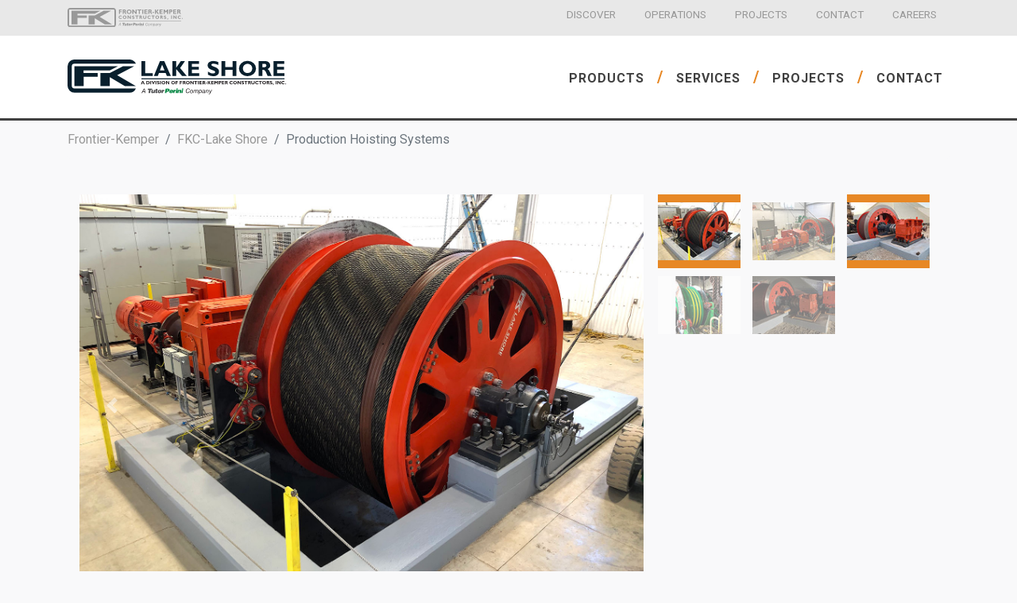

--- FILE ---
content_type: text/html
request_url: https://www.frontierkemper.com/fkclakeshore/production-hoist.html
body_size: 19702
content:
<!doctype html>
<html lang="en"><!-- InstanceBegin template="/Templates/LS_Products.dwt" codeOutsideHTMLIsLocked="false" -->
<head>
<meta charset="utf-8">
	<meta http-equiv="X-UA-Compatible" content="IE=edge">
	<meta name="viewport" content="width=device-width, initial-scale=1">
	<link href="https://fonts.googleapis.com/css2?family=Roboto:ital,wght@0,100;0,300;0,400;0,500;0,700;0,900;1,100;1,300;1,400;1,500;1,700;1,900&display=swap" rel="stylesheet">
	<!-- InstanceBeginEditable name="OpenGraph" --><meta property="og:image" content="../images/lakeshore/products/hoists-production/salt-mine-production-hoist-02-1500.jpg"  /><!-- InstanceEndEditable -->
<!-- InstanceBeginEditable name="Title" -->
<title>Mine Production Hoists - FKC-Lake Shore</title><meta name="description" content="Complete mine production hoisting systems including skips; Drum styles: drum winder, friction (koepe), over/under, and double-drum.">

<!-- InstanceEndEditable -->
<link href="../css/bootstrap-4.4.1.css" rel="stylesheet">
	<link href="../css/LScore.css" rel="stylesheet" type="text/css">
	
<link rel="apple-touch-icon" sizes="180x180" href="/apple-touch-icon.png">
<link rel="icon" type="image/png" sizes="32x32" href="/favicon-32x32.png">
<link rel="icon" type="image/png" sizes="16x16" href="/favicon-16x16.png">
<link rel="manifest" href="/site.webmanifest">
</head>

<body>
  	<!-- body code goes here -->


	<!-- jQuery (necessary for Bootstrap's JavaScript plugins) --> 
	<script src="../js/jquery-3.4.1.min.js"></script>

	<!-- Include all compiled plugins (below), or include individual files as needed -->
	<script src="../js/popper.min.js"></script> 
<script src="../js/bootstrap-4.4.1.js"></script>
	  <script src="../js/menuactive.js"></script><!-- #BeginLibraryItem "/Library/Nav_LS.lbi" -->

<div class="sticky-top">
<nav class="d-none d-lg-block ls-fk-desktop">
	<div class="container">
	  <a class="navbar-brand" href="../index.html"><img src="../images/FKlogo-Grey.svg" alt="Frontier-Kemper Logo"/></a>
		<ul>
	 
			  	<li class="nav-item dropdown"> 
					<a class="nav-link" href="#" id="drop-about" role="button" data-toggle="dropdown" aria-haspopup="true" aria-expanded="false"> DISCOVER</a>
	         			 <div class="dropdown-menu" aria-labelledby="drop-about"> 
							 <a class="dropdown-item" href="../history.html">History</a> 
							 <a class="dropdown-item" href="../safety.html">Safety First</a>
	           				 <a class="dropdown-item" href="../leadership.html">Leadership</a>
							 <a class="dropdown-item" href="../brochures.html">Brochures</a>
					</div>
            	</li>
			  	<li class="nav-item dropdown"> 
                        <a class="nav-link" href="#" id="drop-operations" data-toggle="dropdown" aria-haspopup="true" aria-expanded="false"> OPERATIONS </a>
                        <div class="dropdown-menu" aria-labelledby="drop-operations">
							<a class="dropdown-item" href="../heavy-civil-construction.html">Heavy Civil Construction</a>
                            <a class="dropdown-item" href="../mine-development.html">Mine Development</a>
                            <a class="dropdown-item" href="index.html">FKC-Lake Shore</a>
					</div>
			</li>
				<li class="nav-item"> <a class="nav-link" href="../projects/projects.html">PROJECTS</a> </li>
			  	<li class="nav-item"> <a class="nav-link" href="../contact.html">CONTACT</a> </li>
				<li class="nav-item"> <a href="https://tutorperini.wd12.myworkdayjobs.com/external?CF_EEB_Company__Job_Posting_Anchor__Extended=8f15bdb64f81100148e0c22f935b0000&CF_EEB_Company__Job_Posting_Anchor__Extended=8f15bdb64f81100148e0bd61ffbe0002" target="new" class="nav-link">CAREERS</a> </li>
	        
	        
          </ul>

	</div>
</nav>


<nav class=" navbar navbar-expand-lg navbar-light d-lg-block"> 
	  <div class="container">
	  <a class="navbar-brand" href="index.html"><img src="../images/LSlogo.svg" alt="FKC-Lake Shore Logo"/></a>
	 
	  
	  	<!--Collapse button-->
    	<button class="navbar-toggler" type="button" data-toggle="collapse" data-target="#navbarSupportedContent1" aria-controls="navbarSupportedContent1" aria-expanded="false" aria-label="Toggle navigation"> <span class="navbar-toggler-icon"></span> </button>
   
	  	<!--Collapsible content-->
	  	<div class="collapse navbar-collapse" id="navbarSupportedContent1">
			
			<!--Links-->
	    	<ul class="navbar-nav ml-auto">
	 
			  	<li class="nav-item dropdown"> 
					<a class="nav-link" href="#" id="drop-products" role="button" data-toggle="dropdown" aria-haspopup="true" aria-expanded="false">PRODUCTS</a>
						<div class="dropdown-menu" aria-labelledby="drop-products">
							<a class="dropdown-item" href="service-hoist.html"><img src="../images/Icons/hoist.svg" alt=""/>Service Hoisting Systems</a>
									<a class="dropdown-item" href="production-hoist.html"><img src="../images/Icons/hoist.svg" alt=""/>Production Hoisting Systems</a>
									<a class="dropdown-item" href="escape-hoist.html"><img src="../images/Icons/hoist.svg" alt=""/>Emergency Escape Hoisting Systems</a>
									<a class="dropdown-item" href="decline-slope-hoist.html"><img src="../images/Icons/hoist.svg" alt=""/>Slope/Decline Hoisting Systems</a>
                                    <a class="dropdown-item" href="underground-vertical-conveyor.html"><img src="../images/Icons/VerticalBelt.svg" alt=""/>Vertical Conveyors</a>
                                    <a class="dropdown-item" href="cages.html"><img src="../images/Icons/cage.svg" alt=""/>Cages</a>
                                    <a class="dropdown-item" href="mine-skips.html"><img src="../images/Icons/Skip.svg" alt=""/>Skips</a>
                                    <a class="dropdown-item" href="controls.html"><img src="../images/Icons/ElectricalControls.svg" alt=""/>Electrical Controls</a>
                                    <a class="dropdown-item" href="brakeman-cars.html"><img src="../images/Icons/BrakemanCar.svg" alt=""/>Brakeman Cars</a>
                                    <a class="dropdown-item" href="sheaves.html"><img src="../images/Icons/Sheave.svg" alt=""/>Sheaves</a>
                                    <a class="dropdown-item" href="after-market-parts.html"><img src="../images/Icons/Aftermarket.svg" alt=""/>After Market Parts</a>
						</div>
						 </li>
				<li class="nav-item dropdown"> 
					<a class="nav-link" href="#" id="drop-lsservices" role="button" data-toggle="dropdown" aria-haspopup="true" aria-expanded="false">SERVICES</a>
						<div class="dropdown-menu" aria-labelledby="drop-lsservices">
							<a class="dropdown-item" href="field-services.html">Service & Repair</a>
							<a class="dropdown-item" href="preventive-maintenance.html">Preventive Maintenance<br>Program</a>
							<a class="dropdown-item" href="../services/technical-services.html">Technical Services</a>
						</div>
				</li>
			  	<li class="nav-item"> <a class="nav-link" href="../projects/fkclakeshore/fkclakeshore-projects.html">PROJECTS</a> </li>
			  	<li class="nav-item"> <a class="nav-link" href="contact.html">CONTACT</a> </li>
				
				
	        
	        
          </ul>
				<ul class="navbar-nav ml-auto d-block d-lg-none bg-light ls-fk-mobile">
	 			
				<li class="nav-item"> <a class="nav-link" href="../index.html">FRONTIER-KEMPER</a> </li>
				<li class="nav-item"> <a href="https://phe.tbe.taleo.net/phe01/ats/careers/v2/jobSearch?act=redirectCwsV2&cws=39&org=TUTORPERINI" target="new" class="nav-link">CAREERS</a> </li>
	        
	        
          </ul>
	      
    </div>
	  </div>	  
</nav>
	</div><!-- #EndLibraryItem --><div class="container">
  <nav aria-label="breadcrumb" class="d-none d-md-block">
    <ol class="breadcrumb">
  <li class="breadcrumb-item"><a href="../index.html">Frontier-Kemper</a></li>
			<li class="breadcrumb-item"><a href="index.html">FKC-Lake Shore</a></li>
			<!-- InstanceBeginEditable name="Breadcrumb" -->
	      <li class="breadcrumb-item active" aria-current="page">Production Hoisting Systems</li>
        </ol>
    </nav>
	<!-- InstanceEndEditable --><!-- InstanceBeginEditable name="Content" -->
	
	  
    <div class="space">
		
		
      
      
     <div class="row mb-2">
        <div class="col mb-5">
			<div id="myCarousel" class=" carousel product-carousel slide" data-ride="carousel" data-interval="false">
  				<div class="carousel-inner col-lg-8">
					<div class="carousel-item active" >
						<img class="d-block w-100" 
							 srcset="../images/lakeshore/18.07-Hutch_Salt/salt-mine-over-under-prod-hoist-02-750.jpg 750w,
									 ../images/lakeshore/18.07-Hutch_Salt/salt-mine-over-under-prod-hoist-02-1000.jpg 1000w,
									 ../images/lakeshore/18.07-Hutch_Salt/salt-mine-over-under-prod-hoist-02-1500.jpg 1500w,
									 ../images/lakeshore/18.07-Hutch_Salt/salt-mine-over-under-prod-hoist-02-2000.jpg 2000w,
									 ../images/lakeshore/18.07-Hutch_Salt/salt-mine-over-under-prod-hoist-02-2750.jpg 2750w,
									 ../images/lakeshore/18.07-Hutch_Salt/salt-mine-over-under-prod-hoist-02-3250.jpg 3250w,
									 ../images/lakeshore/18.07-Hutch_Salt/salt-mine-over-under-prod-hoist-02-3750.jpg 3750w"
							 src="../images/lakeshore/18.07-Hutch_Salt/salt-mine-over-under-prod-hoist-02-750.jpg" alt="FKC-Lake Shore over under production hoist installation at a salt mine">
						<div class="carousel-caption">
						<p>FKC-Lake Shore 7-ton, 9-ft. dia., Over/Under Production Hoist. </p>
					  </div>
   				  </div>
					<div class="carousel-item " >
						<img class="d-block w-100" 
							 srcset="../images/lakeshore/18.07-Hutch_Salt/salt-mine-over-under-prod-hoist-01-750.jpg 750w,
									 ../images/lakeshore/18.07-Hutch_Salt/salt-mine-over-under-prod-hoist-01-1000.jpg 1000w,
									 ../images/lakeshore/18.07-Hutch_Salt/salt-mine-over-under-prod-hoist-01-1500.jpg 1500w,
									 ../images/lakeshore/18.07-Hutch_Salt/salt-mine-over-under-prod-hoist-01-2000.jpg 2000w,
									 ../images/lakeshore/18.07-Hutch_Salt/salt-mine-over-under-prod-hoist-01-2750.jpg 2750w,
									 ../images/lakeshore/18.07-Hutch_Salt/salt-mine-over-under-prod-hoist-01-3250.jpg 3250w,
									 ../images/lakeshore/18.07-Hutch_Salt/salt-mine-over-under-prod-hoist-01-3750.jpg 3750w"
							 src="../images/lakeshore/18.07-Hutch_Salt/salt-mine-over-under-prod-hoist-01-750.jpg" alt="FKC-Lake Shore over under production hoist sytem at a salt mine">
						<div class="carousel-caption">
						<p>FKC-Lake Shore Over/Under Production Hoist. </p>
					  </div>
   				  </div>
				  <div class="carousel-item " >
						<img class="d-block w-100" 
							 srcset="../images/lakeshore/products/hoists-production/salt-mine-production-hoist-02-750.jpg 750w,
									 ../images/lakeshore/products/hoists-production/salt-mine-production-hoist-02-1000.jpg 1000w,
									 ../images/lakeshore/products/hoists-production/salt-mine-production-hoist-02-1500.jpg 1500w,
									 ../images/lakeshore/products/hoists-production/salt-mine-production-hoist-02-2000.jpg 2000w,
									 ../images/lakeshore/products/hoists-production/salt-mine-production-hoist-02-2750.jpg 2750w,
									 ../images/lakeshore/products/hoists-production/salt-mine-production-hoist-02-3250.jpg 3250w,
									 ../images/lakeshore/products/hoists-production/salt-mine-production-hoist-02-3750.jpg 3750w"
							 src="../images/lakeshore/products/hoists-production/salt-mine-production-hoist-02-750.jpg" alt="hutchinson salt mine production hoist installation">
						<div class="carousel-caption">
						<p>Installation in progress of an FKC-Lake Shore 7-Ton, Over/Under Production Hoist at a Kansas salt mine.</p>
						</div>
    				</div>
				  <div class="carousel-item" >
					  <img class="d-block w-100" 
						   srcset="../images/lakeshore/products/hoists-production/salt-mine-production-hoist-02-750.jpg 750w,
									 ../images/lakeshore/products/hoists-production/salt-mine-production-hoist-03-1000.jpg 1000w,
									 ../images/lakeshore/products/hoists-production/salt-mine-production-hoist-03-1500.jpg 1500w,
									 ../images/lakeshore/products/hoists-production/salt-mine-production-hoist-03-2000.jpg 2000w,
									 ../images/lakeshore/products/hoists-production/salt-mine-production-hoist-03-2750.jpg 2750w,
									 ../images/lakeshore/products/hoists-production/salt-mine-production-hoist-03-3250.jpg 3250w,
									 ../images/lakeshore/products/hoists-production/salt-mine-production-hoist-03-3750.jpg 3750w"
						   src="../images/lakeshore/products/hoists-production/salt-mine-production-hoist-03-750.jpg" alt="cargill salt friction prodcution hoist">
						<div class="carousel-caption">
						<p>FKC-Lake Shore 25-Ton, Friction Production Hoist upgrade installed at an Ohio salt mine.</p>
						</div>
					</div>
				  <div class="carousel-item" >
					  <img class="d-block w-100" 
						   srcset="../images/lakeshore/products/hoists-production/salt-mine-production-hoist-02-750.jpg 750w,
									 ../images/lakeshore/products/hoists-production/salt-mine-production-hoist-01-1000.jpg 1000w,
									 ../images/lakeshore/products/hoists-production/salt-mine-production-hoist-01-1500.jpg 1500w,
									 ../images/lakeshore/products/hoists-production/salt-mine-production-hoist-01-2000.jpg 2000w,
									 ../images/lakeshore/products/hoists-production/salt-mine-production-hoist-01-2750.jpg 2750w,
									 ../images/lakeshore/products/hoists-production/salt-mine-production-hoist-01-3250.jpg 3250w,
									 ../images/lakeshore/products/hoists-production/salt-mine-production-hoist-01-3750.jpg 3750w"
						   src="../images/lakeshore/products/hoists-production/salt-mine-production-hoist-01-750.jpg" alt="hutchinson salt fkc-lake shore production hoist">
						<div class="carousel-caption">
						<p>Installation in progress of an FKC-Lake Shore 7-Ton, Over/Under Production Hoist at a Kansas salt mine.</p>
						</div>
					</div>
				  
				  <a class="carousel-control-prev" href="#myCarousel" role="button" data-slide="prev">
    <span class="carousel-control-prev-icon" aria-hidden="true"></span>
    <span class="sr-only">Previous</span>
  </a>
  <a class="carousel-control-next" href="#myCarousel" role="button" data-slide="next">
    <span class="carousel-control-next-icon" aria-hidden="true"></span>
    <span class="sr-only">Next</span>
  </a>	
					
					
  				</div>

				
					 <ol class="col-lg-4 justify-content-lg-between carousel-indicators product-carousel-indicators list d-none d-md-block">
						 <li class="list-inline-item active" data-slide-to="0" data-target="#myCarousel">
                                <img src="../images/lakeshore/18.07-Hutch_Salt/salt-mine-over-under-prod-hoist-02-125.jpg" alt="hoist thumb 1" class="img-fluid">
                        </li>
					   <li class="list-inline-item" data-slide-to="1" data-target="#myCarousel">
                                <img src="../images/lakeshore/18.07-Hutch_Salt/salt-mine-over-under-prod-hoist-01-125.jpg" alt="hoist thumb 2" class="img-fluid">
                        </li>
                        <li class="list-inline-item active" data-slide-to="2" data-target="#myCarousel">
                                <img src="../images/lakeshore/products/hoists-production/salt-mine-production-hoist-02-125.jpg" alt="hutch salt thumb 3" class="img-fluid">
                        </li>
                        <li class="list-inline-item" data-slide-to="3" data-target="#myCarousel">
                                <img src="../images/lakeshore/products/hoists-production/salt-mine-production-hoist-03-125.jpg" alt="cargill thumb 4" class="img-fluid">
                        </li>
                        <li class="list-inline-item" data-slide-to="4" data-target="#myCarousel">
                                <img src="../images/lakeshore/products/hoists-production/salt-mine-production-hoist-01-125.jpg" alt="hutch salt thumb 5" class="img-fluid">
                        </li>
                        
              </ol>
	

	
			</div>
		</div>
     
      </div>
		
		<div class="row">
		  <div class="col-lg-8">
			  <h1>Production Hoisting Systems</h1>
				<p3>FKC-Lake Shore offers custom-designed Production Hoisting Systems to bring mined materials from underground to the surface.  Double-Drum or Koepe (Friction) Hoists are available to meet the production needs of our mining customers.</p3><br><br><br>
			
			  
		  </div>
			<div class="col-lg-4  ml-md-auto">
				<div class="stats">
  <h5 class="headline">TECHNICAL DATA:</h5>
  
	  <table class="technical">
		  <tr>
			  <td>Hoist Arrangement</td>
			  <td>Ground-Mounted; Tower-Mounted</td>
		  </tr>
		  <tr>
			  <td>Drum Type</td>
			  <td>Drum Winder; Friction; Over/Under; Double-Drum</td>
		  </tr>
		  <tr>
			  <td>Conveyance</td>
			  <td>Skips with Optional Cage for Personnel</td>
		  </tr>
		  <tr>
			  <td>Drum Size</td>
			  <td>Up to 16.5-ft. Dia.</td>
		  </tr>
		  <tr>
			  <td>Depth</td>
			  <td>Up to 7,000 ft. (deeper available with custom design)</td>
		  </tr>
		  <tr>
			  <td>Rope Attachment(s)</td>
			  <td>Short Coupled Thimble(s) (Cappels)</td>
		  </tr>
		  <tr>
			  <td>Guide System</td>
			  <td>Ropes; Steel; Wood</td>
		  </tr>
		  <tr>
			  <td>Brake System</td>
			  <td>Spring-Applied Caliper Brakes/Hydraulic Release</td>
		  </tr>
		  <tr>
			  <td>Payload</td>
			  <td>1T-60T</td>
		  </tr>
		  <tr>
			  <td>Electrical Controls</td>
			  <td>AC & DC Automatic Hoist Controls; Digital Lily (HSS)</td>
		  </tr>
	  
	  
	  </table>
  
</div>
				
				<a href="../fkclakeshore/fkc-lake-shore-brochures.html" class="my-5 btn btn-primary btn-lg w-100" role="button" >Download Brochures</a>
			  <a href="tel: +18775548600" class="btn btn-primary btn-lg w-100" role="button">24/7 Emergency Repair<br>+1 (877) 554-8600 opt. #2</a>
			</div>
		
		
		</div>
		
		
    </div>
	<!-- InstanceEndEditable --></div><!-- #BeginLibraryItem "/Library/Footer_LS.lbi" --><div class="footer mt-auto py-3"> 
	   
	  <div class="container">
	  <div class="row">
		  
		  
		  <div class="col-md-8" id="terms"><b>Frontier-Kemper Constructors, Inc.</b><br>©2023  |  <a href="../privacypolicy.html">Privacy Policy</a> |  <a href="../termsandconditions.html">Terms & Conditions</a></div>
		  
		  <div class="col-md-4 linkedin">
          <a href="https://www.linkedin.com/company/frontier-kemper-constructors-inc." target="new">Connect With Us: <img class="mb-3" src="../images/LinkedIn-FK-White.svg" alt="Frontier-Kemper LinkedIn" height="23" /></a></div>
			  
		  </div>
		  <div class="row">
		  
	    
		  
		  <div class="col-md-4 ml-md-auto"><a href="https://www.tutorperini.com/" target="new"><img src="../images/TPlogoWhite.svg" alt="A Tutor Perini Company" width="123" class="float-md-right"/></a></div>
		  </div>
			</div>
  </div><!-- #EndLibraryItem --><!-- Default Statcounter code for LS 2021
https://www.fkc-lakeshore.com -->
<script type="text/javascript">
var sc_project=12470927; 
var sc_invisible=1; 
var sc_security="4f8d3b89"; 
var sc_https=1; 
</script>
<script type="text/javascript"
src="https://www.statcounter.com/counter/counter.js"
async></script>
<noscript><div class="statcounter"><a title="Web Analytics
Made Easy - StatCounter" href="https://statcounter.com/"
target="_blank"><img class="statcounter"
src="https://c.statcounter.com/12470927/0/4f8d3b89/1/"
alt="Web Analytics Made Easy -
StatCounter"></a></div></noscript>
<!-- End of Statcounter Code -->	
	
	
	</body>
<!-- InstanceEnd --></html>


--- FILE ---
content_type: text/css
request_url: https://www.frontierkemper.com/css/LScore.css
body_size: 12717
content:
@charset "utf-8";
/* CSS Document */


.navbar {
	
	background-color: #fff;
	padding-top: 25px;
	padding-bottom: 25px;
	border-bottom:  3px solid #404040;
}


.navbar-brand img {
	height: auto;
	width: 100%;
}


.navbar-brand {
	max-width: 275px;
	margin-right: 2px;
}



.ls-fk-desktop {
	background-color: #E8E8E8;
	height: 45px;
}

.ls-fk-desktop  .navbar-brand  {
	max-width: 145px;
	margin-right: 2px;
}




.dropdown-item:hover {
	background-color: none !important;
	color: #002a54;
	font-weight: 500;
	text-decoration:underline;
}

/*-----Mega Menu-----*/


.dropdown-mega-menu {
	position: static;
	
}



.dropdown-header {
	font-weight: 600;
	font-size: 17px;
	letter-spacing: .3px;
	color: #002a54;
	padding-top: 10px;
	padding-left: 0px;
	margin: 10px 0px 15px 0px;
	border-bottom: solid #002a54;	
}


.dropdown-item img {
	max-height: 25px;
	max-width: 25px;
	margin-right: 8px;
}

/*-----End Nav-----*/

/*-----Footer-----*/

.footer {
	font-size: 1.08em;
	font-weight: 400;
	background-color:#686868;
	color: #FFFFFF;
	bottom: 0px;
	width: 100%;
	margin-top: 100px;
	margin-bottom: 0;
	letter-spacing: 1px;

}

.footer a {
	color: #FFFFFF;
}

.footer .border-top {
	width: 100%;
}


.footer img {
	margin: 5px;
}

.footer ul ul li {
	padding-left: 20px;
	font-weight: 400;
}

.footer ul li{
	margin-bottom: 5px;
	list-style-type: disc; 
}

.footer hr{
	border-width: 1.5px;
	color: #FFFFFF;
}

.linkedin {
	font-weight: 500;
	font-size: .915em;
	letter-spacing: .63px;
}

#terms {
	font-size: .82em;
	letter-spacing: 1px;
}

/*-----End Footer-----*/







h1, h2, h3  {
	color: #E78825;
	letter-spacing: .025em;
	word-spacing: .06em;
}

h1 {
	
	font-size: 2.25rem;
}

h4, h4 > a, h5, h6 {
	color: #404040;
	letter-spacing: .025em;
}

p {
	color: #002a54;
	font-size: 1.17rem;

}


p2 {
	color: #303030;
	font-size: 1.1em;
	line-height: 160%;
		
}

p2 > a{
	color: #303030;
	text-decoration: none;
}

p3 {
	color: #303030;
	font-size: 1.1em;
	line-height: 160%;
		
}

p3 > a{
	font-weight: 500;
	color: #202020;
	font-style: italic;
}

p3 > ul li {
	line-height: 28px;
	list-style-type: square;
	list-style-position: outside;
}



p3 > ul {
	margin-left: 12%;
	margin-top: 25px;
}

p3 > ul  ul {
	margin-left: 10%;
	margin-bottom: 15px;
}

hr {
	border-color: #404040;
	border-width: 2px;
	
}

ul {
	list-style-type: none;
	padding-left: 15px;
}


.center {
	margin-top: 47px;
	
}


html, body {
	height: 100%;
}



body {

	background-color: #f9f9fa;
	font-family: 'Roboto', sans-serif;
	display: flex;
	flex-direction:column;
}

.photocredit {
	font-size: .8em;
	color: #000000;
	font-weight: 600;
	letter-spacing: .2px;
	margin-bottom: 6px;
}


/*----------------Home Page------------------*/

.col-home:first-child {
  clip-path: polygon(0 0, calc(100% - 15px) 0, calc(100% - 10vw) 100%, 0 100%);
  margin-right: -5vw;
}

.col-home:nth-child(2) {
  clip-path: polygon(10vw 0, calc(100% - 15px) 0, calc(100% - 10vw) 100%, 15px 100%);
  margin: 0 -5vw;
}

.col-home:last-child {
  clip-path: polygon(10vw 0, 100% 0, 100% 100%, 15px 100%);
  margin-left: -5vw;
}

.col-home img {
  width: 100%;
	height: inherit;
	object-fit: cover;
}











/*----------------End Home Page------------------*/
/*----------------Breadcrumb------------------*/

.breadcrumb {
	background-color: #f9f9fa;
}

.breadcrumb li a{
	color: #989898;
}

.breadcrumb li a:hover{
	font-weight: 400 !important;
	color: #E78825;
}

ol.breadcrumb{
	padding-left: 0px;
}




/*---------------End Breadcrumb----------------*/


/*-----------------Carousel Projects--------------------*/




.carousel-caption {
	position: relative;
	background: #f9f9fa;
	width: 100%;
	left: 0px;
	right: 0px;
	top: 0px;
	text-align: left;
	padding-left: 1%;
	padding-right: 1%;
	padding-top: 1%;
	padding-bottom: 1px;
}

.copyright {
	position: relative;
	background: #FFFFFF;
	
	width: 100%;
	left: 0px;
	right: 0px;
	
	bottom: 1.5em;
	text-align: left;
	padding-top: 3px;
	padding-left: 1%;
	padding-right: 5%;
	opacity: 0.65;
	
	
}

.copyright p {
	font-size: 12px;
	color: #000000;
}

.carousel-caption > p, p2 {
	color: #404040;
}

.carousel-caption > p2 {
	font-size: 10px;
	font-weight: 200;
}


#myCarousel .list-inline {
    white-space:nowrap;
	margin-top: 10px;
	overflow-y: hidden;
}

#myCarousel .carousel-indicators {
    position: static;
    left: initial;
    width: 100%;
    margin-left: initial;
}

#myCarousel .carousel-indicators > li {
    width: 5em;
    height: 3.75em;
    text-indent: initial;
}

#myCarousel .carousel-indicators > li.active img {
    opacity: 0.95;
}

#myCarousel .carousel-indicators > li.active {
    border: 2;
	border-color: #E78825;
}

#myCarousel .carousel-indicators > li img {
    object-fit: cover;
	width: 100%;
	height: 100%;
}

.carousel-item img {
  width:100%;
	object-fit: cover;
}





/*--------------End Carousel Projects----------------*/

/*--------------Home Page Carousel----------------*/

.home-carousel {
	height: 25em;
}

.home-carousel img {
	height: 20.5em;
	object-fit: cover;
}

/*--------------End Home Page Carousel----------------*/



/*-----Cards-----*/

.homecard{
	background-color: #fff;
	position: relative;
	width: 25%;
	border-radius: 50%;
	padding: 10px;
	top: -10%;
	border: solid 2px;
	margin-left: auto;
	margin-right: auto;
}

.card-title {
	color: #404040 !important;
	font-weight: 500;
	font-size: 1.2em;
	letter-spacing: .3px;
}

a:hover > .card > .card-body > .card-title {
	color: #E78825 !important;
	
}



.card-text {
	font-size: .95em;
	font-weight: 400;
	color: #484848;
	
	
}

.card-header, .service {
	display: flex;
	background-color: #002a54;
	color: #fff;
	font-weight: 500;
	border-radius: 0 !important;
	letter-spacing: .034em;
	word-spacing: .07em;
	justify-content: center;
	text-align: center;
	align-items: center;
	
	
	
	
	
}



.card {
	border-radius: 0;
	box-shadow: 0 3px 6px #cccccc;
	
	
}





.card:hover{
	box-shadow: 0 14px 28px #aaaaaa;
	text-decoration: none;
	
}

.card a:hover{
	text-decoration: none;
}



.brochure-img {
	display: block;
	height: 17em;
	max-width: 100%;
	margin-top: 15px;
	margin-bottom: 20px;
	margin-left: auto;
	Margin-right: auto;
	object-fit: cover;
}

.brochure {
	text-align: center;
}


.space {
	margin-top: 45px;
	margin-bottom: 70px;
}

.standard-page-img, .home-jumbo-img {
	width: 100%;
	object-fit: cover;
}

.btn-primary {
	background-color: #404040;
	border: none;
}

.btn-primary:hover {
	background-color: #E78825;
}







.home{
	text-align: center;
}

.card-img-top{
	height: 13em;
	width: 100%;
	object-fit: cover;
	border-radius: 0;	
}

.card-img-top:hover{
	opacity: .6;	
}



/*-----End Cards-----*/




/*-----------------Side Bars-------------------*/

.stats {
	
	margin-bottom: 40px;
	padding-bottom: 20px;
	padding-left: 0px;
	padding-right: 0px;
	background-color: #FFFFFF;
}



.stats .headline {
	padding-top: 18px;
	padding-bottom: 18px;
	width: 100%;
	padding-left: 15px;
	padding-right: 15px;
	margin-top: 0px;
	font-size: 1.2em;
	color: #FFFFFF;
	font-weight: 500;
	letter-spacing: 1px;
	background-color: #404040;
	box-shadow: 0 3px 6px #cccccc;
}

.stats ul {
	color: rgb(85, 85, 85);
	font-size: 14px;
	line-height: 20px;
	list-style-position: outside;
	list-style-type: disc;
}

.stats tr {
	color: rgb(85, 85, 85);
	font-size: 14px;
	line-height: 20px;
	vertical-align: top;
}


.stats a {
	color: rgb(85, 85, 85);
	font-size: 14px;
	line-height: 20px;
}

.smallwrap {
	padding-left: 15px;
	padding-right: 15px;
	margin-top: 20px;
	margin-bottom: 20px;		
}

.smallwrap > p3 > a {
	color: #303030;
	font-size: 1.1em;
	line-height: 160%;
	text-decoration:none;
	font-style: normal;
	font-weight: normal;
}

.technical {
	margin: 0 auto;
	table-layout:auto;
}

.technical  tr td {
	min-height: 1.5em;
	max-height: auto;
	padding-top: 8px;
	padding-bottom: 8px;
	padding-left: 8px;
	padding-right: 8px;
	color: #303030;
	font-size: 1.1em;
	line-height: 160%;
}

.technical  tr:nth-child(even) {
	background: #F8F8F8;
}

.technical  tr:nth-child(odd){
	background: #E8E8E8;
}

.technical tr td:nth-child(odd){
	text-align: right;
	font-weight: 500;
	
}

.technical tr td:nth-child(even){
	min-width: 25%;
	vertical-align: middle;
	
}

.technical tr td:nth-child(odd)::after {
	content: ":"
}




/*--------------------End Side Bars--------------------*/






/*for 767.98px or less*/
@media (max-width: 767.98px){
	.navbar-brand{
	width: 70%;
}
	
	.card {
		width: 76%;
		margin-right: auto;
		margin-left: auto;
	}
	
.standard-page-img {
		height: 20em;
	}
	
	.home-jumbo-img {
		height: 14em;
	}
	
	
	.footer {
		justify-content: center;
		text-align: center;
	}
	
	.linkedin{
		margin-top: 10px;
	}
	
	
	.img-thumbnail{
		max-width: 50%;
		display: block;
		margin-left: auto;
		margin-right: auto;
	}
	
	.leadership{
		text-align:center;
	}
	
	.icons {
		max-width: 80%;
		height: auto;
	}
	
	.techncial {
		width: 95%;
	}
	
	.carousel-item img {
  height:20em;
}
	
}



/*between 768px and 991.98px*/

@media (max-width: 991.98px) and (min-width: 768px){
	.standard-page-img {
		height: 25em;
	}
	
	.home-jumbo-img {
		height: 19em;
	}
	
	.technical {
		width: 92%;
	}
	
	.carousel-item img {
  height:26.5em;
}
}







/*for 991.98px or less*/

@media (max-width: 991.98px){
		.navbar-nav {
		margin-top: 25px;	
	}
	
	.navbar-nav > li {
		border-bottom: solid thin #cccccc;
		font-size: 15px;
		font-weight: 700;
	}
	
	
	
	
	.ls-fk-mobile > li {
		font-size: 13px;
		font-weight: 400;
		border-bottom: none;
	}
	

	
	.dropdown-menu {
		background-color: #fff;
		left: 0;
	}
	
	.navbar-collapse {
		max-height: 99vh;
		overflow-y: auto;
	}
	
	.dropdown-header {
		aria-expanded: false;
	}
	
	
#myCarousel .product-carousel-indicators > li {
    width: 5.3em;
    height: 4em;
    
}	
	
	
}





/*for 768px and larger*/
@media (min-width: 768px){
	.linkedin {
	text-align: right;
	
}
	
	
}



/*between 992px and 1200px*/

@media (max-width: 1200px) and (min-width: 991.99px){
	
	.smallwrap > p3 > a {
		font-size: 1.0em;
	
	}
	
	.home-jumbo-img {
		height: 24em;
	}
	
	.standard-page-img {
		height: 30em;}
	
	
	#myCarousel .product-carousel-indicators > li {
    width: 5.25em;
    height: 4.1em;
    
}
}





/*for 992px and larger*/

@media (min-width: 992px){
	.navbar-nav > li > a:after {
		content: "/";
		font-size: 20px;
		color: #E78825;
		padding-left: 1rem;
	}
	
	.navbar-nav >li:last-child> a:after{
		content: "";
		padding-left: 0;
	}
	
	.nav {
		margin-top: 75px;
	}
	
	.ls-fk-desktop .nav-item .nav-link {
		font-size: 13.5px;
		color: #989898 !important;
	}

	
	
	
	.dropdown-menu{
		border-radius: 0;
		margin-top: 31px;
		min-width: 275px;
		box-shadow: 0 3px 6px #cccccc;
	}

	
	.dropdown-item {
		padding: 10px 0px 10px 15px;
		margin-right: 43px;
		font-size: 17px;
		letter-spacing: .5px;
	}
	


	
	.dropdown-mega-menu .dropdown-menu {
	width:100%;
	top: inherit;
	
}
	
	.dropdown-mega-menu .dropdown-menu .dropdown-item{
		padding-left: 0;
	}
	
	.navbar-nav .nav-item .nav-link {
		font-size: 16px;
		font-weight: 600;
		letter-spacing: 1px;
		color: #404040;
}
	
	.nav-link:hover  {
		color: #E78825 !important;
			}
	
	.ls-fk-desktop .nav-link:hover  {
		color: #404040 !important;
		font-weight: 500;
		text-decoration:underline;
			}
	
	.ls-fk-desktop ul>li{
		display: inline-block;
	}
	
		.ls-fk-desktop ul{
		float: right;
			
	
	}
	
	
	.navbar-nav li > a.active {
		color: #002a54 !important;
		border-bottom: solid 3px #F0B823;
	}
	
.carousel-item img {
  height:30em;
}
	
	.technical {
		width:88%;
	}

.product-carousel {
	display: flex;
}

.product-carousel-indicators {
	dipslay: flex;
	flex-wrap: wrap;
}	

	
}


/*for 1200px and larger*/

@media (min-width: 1200.01px){
	.home-jumbo-img {
		height: 31em;
	}
	
	.standard-page-img {
		height: 36em;}
	
		#myCarousel .product-carousel-indicators > li {
    width: 6.5em;
    height: 4.55em;
    
}
	.smallwrap > p3 > a {
		font-size: 0.88em;
	
	}
}

--- FILE ---
content_type: image/svg+xml
request_url: https://www.frontierkemper.com/images/Icons/cage.svg
body_size: 1279
content:
<svg id="Layer_1" data-name="Layer 1" xmlns="http://www.w3.org/2000/svg" viewBox="0 0 32.04 71.21">
  <defs>
    <style>
      .cls-1 {
        fill: #58595b;
      }

      .cls-2 {
        fill: #939598;
      }

      .cls-3 {
        fill: #e78825;
      }
    </style>
  </defs>
  <title>cage</title>
  <path class="cls-1" d="M20,70a1.37,1.37,0,0,0,1.37,1.37h29.3A1.37,1.37,0,0,0,52,70h0a1.36,1.36,0,0,0-1.37-1.36H21.35A1.36,1.36,0,0,0,20,70Z" transform="translate(-19.98 -0.11)"/>
  <path class="cls-1" d="M20,21.47a1.36,1.36,0,0,0,1.37,1.36h29.3A1.36,1.36,0,0,0,52,21.47h0a1.37,1.37,0,0,0-1.37-1.37H21.35A1.37,1.37,0,0,0,20,21.47Z" transform="translate(-19.98 -0.11)"/>
  <path class="cls-2" d="M49.89,25.9H22.11A2.13,2.13,0,0,0,20,28V63.4a2.14,2.14,0,0,0,2.13,2.13H49.89A2.14,2.14,0,0,0,52,63.4V28A2.13,2.13,0,0,0,49.89,25.9ZM34,42.63a1.78,1.78,0,0,1-1.58,1.92H27.75a1.78,1.78,0,0,1-1.59-1.92V35a1.78,1.78,0,0,1,1.59-1.93h4.62A1.78,1.78,0,0,1,34,35Zm11.89,0a1.78,1.78,0,0,1-1.59,1.92H39.63a1.78,1.78,0,0,1-1.58-1.92V35a1.78,1.78,0,0,1,1.58-1.93h4.62A1.78,1.78,0,0,1,45.84,35Z" transform="translate(-19.98 -0.11)"/>
  <g>
    <path class="cls-3" d="M34.26,16.39V1.48a1.42,1.42,0,0,0-2.83,0V16.39a1.42,1.42,0,0,0,2.83,0Z" transform="translate(-19.98 -0.11)"/>
    <path class="cls-3" d="M40.57,16.39V1.48a1.42,1.42,0,0,0-2.83,0V16.39a1.42,1.42,0,0,0,2.83,0Z" transform="translate(-19.98 -0.11)"/>
  </g>
</svg>


--- FILE ---
content_type: image/svg+xml
request_url: https://www.frontierkemper.com/images/LSlogo.svg
body_size: 18591
content:
<svg id="Layer_1" data-name="Layer 1" xmlns="http://www.w3.org/2000/svg" viewBox="0 0 144 23.07">
  <defs>
    <style>
      .cls-1 {
        fill: #081f2d;
      }

      .cls-2 {
        fill: #231f20;
      }

      .cls-3 {
        fill: #4e4e50;
      }

      .cls-4 {
        fill: #068643;
      }
    </style>
  </defs>
  <title>LSlogo</title>
  <polygon class="cls-1" points="4.51 4.45 33.23 4.45 27.86 7.26 10.54 7.26 10.54 8.96 19.86 8.96 19.86 11.36 10.62 11.36 10.62 17.61 4.51 17.61 4.51 4.45"/>
  <polygon class="cls-1" points="21.66 8.96 27.84 8.96 36.53 4.45 43.92 4.45 32.69 10.32 45.01 17.61 37.76 17.61 27.84 11.74 27.84 17.61 21.66 17.61 21.66 8.96"/>
  <path class="cls-1" d="M48.19,44.88H11.91a1.81,1.81,0,0,1-1.81-1.81V30.3a1.81,1.81,0,0,1,1.81-1.81H52.37a4.63,4.63,0,0,0-1-1.44,4.55,4.55,0,0,0-3.24-1.34H11.91A4.58,4.58,0,0,0,7.33,30.3V43.07a4.59,4.59,0,0,0,4.58,4.58H48.16a4.6,4.6,0,0,0,4.21-2.77Z" transform="translate(-7.33 -25.72)"/>
  <g>
    <path class="cls-1" d="M63.55,34.8v1.8h-7.5V26.76h2.46v8Z" transform="translate(-7.33 -25.72)"/>
    <path class="cls-1" d="M71.06,26.76l4.35,9.84H72.78l-.81-2h-4.4l-.74,2H64.24l4-9.84Zm.19,6.18-1.59-3.83-1.44,3.83Z" transform="translate(-7.33 -25.72)"/>
    <path class="cls-1" d="M84.73,26.76l-3.2,4.63,4.34,5.21H82.8L78.91,32V36.6H76.45V26.76h2.46v4.43L82,26.76Z" transform="translate(-7.33 -25.72)"/>
    <path class="cls-1" d="M94.11,34.8v1.8H86.87V26.76H94v1.8h-4.7v2.07H93.8v1.8H89.32V34.8Z" transform="translate(-7.33 -25.72)"/>
    <path class="cls-1" d="M106.67,27.4v1.92a8.19,8.19,0,0,0-3.12-.88,2.22,2.22,0,0,0-1,.22.67.67,0,0,0-.39.59.72.72,0,0,0,.28.54,4.79,4.79,0,0,0,1.37.65,15.42,15.42,0,0,1,1.75.75,3.48,3.48,0,0,1,1.13,1,2.54,2.54,0,0,1,.47,1.59,2.62,2.62,0,0,1-1,2.18,4.35,4.35,0,0,1-2.74.81,7.3,7.3,0,0,1-3.55-1V33.67a9.55,9.55,0,0,0,1.75,1,4.31,4.31,0,0,0,1.61.3q1.44,0,1.44-.9a.8.8,0,0,0-.29-.59,4.73,4.73,0,0,0-1.39-.67,14.8,14.8,0,0,1-1.74-.73,3.43,3.43,0,0,1-1.12-1,2.62,2.62,0,0,1-.47-1.6,2.44,2.44,0,0,1,1-2,4.38,4.38,0,0,1,2.73-.78A8.33,8.33,0,0,1,106.67,27.4Z" transform="translate(-7.33 -25.72)"/>
    <path class="cls-1" d="M118.63,26.76V36.6h-2.45v-4h-4.89v4h-2.46V26.76h2.46v3.95h4.89V26.76Z" transform="translate(-7.33 -25.72)"/>
    <path class="cls-1" d="M126,26.64A5.6,5.6,0,0,1,130,28.16a4.79,4.79,0,0,1,0,7.08,6.23,6.23,0,0,1-8.11,0,4.79,4.79,0,0,1,0-7.08A5.61,5.61,0,0,1,126,26.64Zm0,8a3.09,3.09,0,0,0,2.24-.82,3.22,3.22,0,0,0,0-4.36,3.5,3.5,0,0,0-4.5,0,3.22,3.22,0,0,0,0,4.36A3.11,3.11,0,0,0,126,34.69Z" transform="translate(-7.33 -25.72)"/>
    <path class="cls-1" d="M133.29,26.76h4.39a3.31,3.31,0,0,1,2.33.83,2.61,2.61,0,0,1,.89,2A2.55,2.55,0,0,1,139.21,32a3.45,3.45,0,0,1,1.41,1.81q.66,1.48,1.29,2.79h-2.69c-.16-.33-.44-.94-.84-1.85a5.93,5.93,0,0,0-1-1.76,1.35,1.35,0,0,0-.92-.39h-.7v4h-2.45Zm2.45,1.8V30.8H137a1.55,1.55,0,0,0,1-.29,1,1,0,0,0,.36-.84c0-.74-.47-1.11-1.4-1.11Z" transform="translate(-7.33 -25.72)"/>
    <path class="cls-1" d="M150.31,34.8v1.8h-7.25V26.76h7.15v1.8h-4.7v2.07H150v1.8h-4.48V34.8Z" transform="translate(-7.33 -25.72)"/>
  </g>
  <rect class="cls-1" x="48.68" y="12.46" width="94.33" height="0.64"/>
  <g>
    <path class="cls-2" d="M57.2,39.93l1,2.16h-.58l-.18-.43h-1l-.16.43H55.7l.87-2.16Zm0,1.35-.35-.84-.32.84Z" transform="translate(-7.33 -25.72)"/>
    <path class="cls-2" d="M59.29,39.93h1a1.21,1.21,0,0,1,.87.3,1,1,0,0,1,.33.78,1,1,0,0,1-.33.79,1.38,1.38,0,0,1-.93.29h-.89Zm.53.39v1.37h.36a.63.63,0,0,0,.7-.68.68.68,0,0,0-.18-.5.7.7,0,0,0-.53-.19Z" transform="translate(-7.33 -25.72)"/>
    <path class="cls-2" d="M62.42,39.93v2.16h-.54V39.93Z" transform="translate(-7.33 -25.72)"/>
    <path class="cls-2" d="M65,39.93l-1,2.19h-.23l-1-2.19h.59l.57,1.23.54-1.23Z" transform="translate(-7.33 -25.72)"/>
    <path class="cls-2" d="M65.8,39.93v2.16h-.54V39.93Z" transform="translate(-7.33 -25.72)"/>
    <path class="cls-2" d="M67.82,40.06v.43a1.77,1.77,0,0,0-.68-.2.49.49,0,0,0-.23.05.15.15,0,0,0-.09.13.17.17,0,0,0,.06.12,1,1,0,0,0,.31.14l.38.17a.82.82,0,0,1,.25.21.58.58,0,0,1,.1.35.56.56,0,0,1-.23.48.93.93,0,0,1-.6.18,1.58,1.58,0,0,1-.78-.21v-.46a3.1,3.1,0,0,0,.39.21,1,1,0,0,0,.35.06c.21,0,.32-.06.32-.2a.21.21,0,0,0-.07-.13.83.83,0,0,0-.3-.14,2.93,2.93,0,0,1-.38-.17.63.63,0,0,1-.25-.21.56.56,0,0,1-.1-.35.52.52,0,0,1,.22-.45.93.93,0,0,1,.6-.17A1.82,1.82,0,0,1,67.82,40.06Z" transform="translate(-7.33 -25.72)"/>
    <path class="cls-2" d="M68.89,39.93v2.16h-.53V39.93Z" transform="translate(-7.33 -25.72)"/>
    <path class="cls-2" d="M70.56,39.9a1.25,1.25,0,0,1,.9.33,1.05,1.05,0,0,1,0,1.56,1.37,1.37,0,0,1-1.78,0,1,1,0,0,1-.35-.78,1.08,1.08,0,0,1,.34-.78A1.25,1.25,0,0,1,70.56,39.9Zm0,1.77a.7.7,0,0,0,.5-.18.73.73,0,0,0,0-1,.7.7,0,0,0-.5-.18.67.67,0,0,0-.49.18.7.7,0,0,0,0,1A.67.67,0,0,0,70.56,41.67Z" transform="translate(-7.33 -25.72)"/>
    <path class="cls-2" d="M74.41,39.93v2.16H74l-1.2-1.39v1.39h-.54V39.93h.5l1.15,1.32V39.93Z" transform="translate(-7.33 -25.72)"/>
    <path class="cls-2" d="M76.93,39.9a1.24,1.24,0,0,1,.89.33,1.06,1.06,0,0,1,0,1.56,1.38,1.38,0,0,1-1.79,0,1.06,1.06,0,0,1,0-1.56A1.25,1.25,0,0,1,76.93,39.9Zm0,1.77a.67.67,0,0,0,.49-.18.7.7,0,0,0,0-1,.67.67,0,0,0-.49-.18.68.68,0,0,0-.5.18.7.7,0,0,0,0,1A.68.68,0,0,0,76.93,41.67Z" transform="translate(-7.33 -25.72)"/>
    <path class="cls-2" d="M80.07,39.93v.39h-.95v.49h.95v.39h-.95v.89h-.54V39.93Z" transform="translate(-7.33 -25.72)"/>
    <path class="cls-2" d="M82.87,39.93v.39h-1v.49h1v.39h-1v.89h-.54V39.93Z" transform="translate(-7.33 -25.72)"/>
    <path class="cls-2" d="M83.33,39.93h1a.77.77,0,0,1,.52.18.58.58,0,0,1,.19.44.56.56,0,0,1-.37.53.76.76,0,0,1,.31.4l.28.61h-.59l-.18-.41a1.2,1.2,0,0,0-.23-.38.28.28,0,0,0-.2-.09h-.15v.88h-.54Zm.54.39v.5h.28a.38.38,0,0,0,.22-.07.22.22,0,0,0,.08-.18c0-.17-.11-.25-.31-.25Z" transform="translate(-7.33 -25.72)"/>
    <path class="cls-2" d="M86.61,39.9a1.21,1.21,0,0,1,.89.33,1,1,0,0,1,0,1.56,1.38,1.38,0,0,1-1.79,0,1.06,1.06,0,0,1,0-1.56A1.25,1.25,0,0,1,86.61,39.9Zm0,1.77a.67.67,0,0,0,.49-.18.7.7,0,0,0,0-1,.67.67,0,0,0-.49-.18.7.7,0,0,0-.5.18.7.7,0,0,0,0,1A.7.7,0,0,0,86.61,41.67Z" transform="translate(-7.33 -25.72)"/>
    <path class="cls-2" d="M90.46,39.93v2.16H90l-1.2-1.39v1.39h-.54V39.93h.49l1.16,1.32V39.93Z" transform="translate(-7.33 -25.72)"/>
    <path class="cls-2" d="M92.88,39.93v.39H92.1v1.77h-.54V40.32h-.78v-.39Z" transform="translate(-7.33 -25.72)"/>
    <path class="cls-2" d="M93.75,39.93v2.16h-.54V39.93Z" transform="translate(-7.33 -25.72)"/>
    <path class="cls-2" d="M95.9,41.69v.4H94.3V39.93h1.57v.39h-1v.46h1v.39h-1v.52Z" transform="translate(-7.33 -25.72)"/>
    <path class="cls-2" d="M96.37,39.93h1a.77.77,0,0,1,.52.18.58.58,0,0,1,.19.44.56.56,0,0,1-.37.53.76.76,0,0,1,.31.4l.28.61h-.59l-.18-.41a1.2,1.2,0,0,0-.23-.38.28.28,0,0,0-.2-.09h-.15v.88h-.54Zm.54.39v.5h.28a.38.38,0,0,0,.22-.07.22.22,0,0,0,.08-.18c0-.17-.11-.25-.31-.25Z" transform="translate(-7.33 -25.72)"/>
    <path class="cls-2" d="M99.27,41.15v.42h-.83v-.42Z" transform="translate(-7.33 -25.72)"/>
    <path class="cls-2" d="M101.56,39.93l-.71,1,1,1.15h-.67l-.86-1v1h-.54V39.93h.54v1l.69-1Z" transform="translate(-7.33 -25.72)"/>
    <path class="cls-2" d="M103.67,41.69v.4h-1.59V39.93h1.57v.39h-1v.46h1v.39h-1v.52Z" transform="translate(-7.33 -25.72)"/>
    <path class="cls-2" d="M105.31,40.73l.69-.8h.47v2.16h-.54V40.74l-.58.68h-.08l-.59-.68v1.35h-.54V39.93h.47Z" transform="translate(-7.33 -25.72)"/>
    <path class="cls-2" d="M107,39.93h1a.69.69,0,0,1,.52.19.59.59,0,0,1,.2.45.66.66,0,0,1-.19.46.69.69,0,0,1-.52.19h-.43v.87H107Zm.54.39v.5h.25c.22,0,.33-.08.33-.25a.2.2,0,0,0-.09-.19.56.56,0,0,0-.3-.06Z" transform="translate(-7.33 -25.72)"/>
    <path class="cls-2" d="M110.65,41.69v.4h-1.59V39.93h1.57v.39h-1v.46h1v.39h-1v.52Z" transform="translate(-7.33 -25.72)"/>
    <path class="cls-2" d="M111.12,39.93h1a.72.72,0,0,1,.51.18.59.59,0,0,1,.2.44.57.57,0,0,1-.37.53.75.75,0,0,1,.3.4l.29.61h-.59c0-.07-.1-.21-.19-.41a1.06,1.06,0,0,0-.22-.38.3.3,0,0,0-.2-.09h-.16v.88h-.54Zm.54.39v.5H112a.33.33,0,0,0,.21-.07.19.19,0,0,0,.08-.18c0-.17-.1-.25-.31-.25Z" transform="translate(-7.33 -25.72)"/>
    <path class="cls-2" d="M116.17,41.43v.48a1.84,1.84,0,0,1-.85.21,1.3,1.3,0,0,1-.92-.32,1,1,0,0,1-.34-.78,1,1,0,0,1,.36-.8,1.37,1.37,0,0,1,.94-.32,1.46,1.46,0,0,1,.78.19v.48a1.49,1.49,0,0,0-.74-.22.88.88,0,0,0-.57.18.62.62,0,0,0-.22.48.57.57,0,0,0,.22.47.78.78,0,0,0,.55.19,1.12,1.12,0,0,0,.32,0A3.34,3.34,0,0,0,116.17,41.43Z" transform="translate(-7.33 -25.72)"/>
    <path class="cls-2" d="M117.74,39.9a1.22,1.22,0,0,1,.89.33,1,1,0,0,1,0,1.56,1.38,1.38,0,0,1-1.79,0,1.06,1.06,0,0,1,0-1.56A1.25,1.25,0,0,1,117.74,39.9Zm0,1.77a.67.67,0,0,0,.49-.18.7.7,0,0,0,0-1,.67.67,0,0,0-.49-.18.7.7,0,0,0-.5.18.7.7,0,0,0,0,1A.7.7,0,0,0,117.74,41.67Z" transform="translate(-7.33 -25.72)"/>
    <path class="cls-2" d="M121.59,39.93v2.16h-.45l-1.2-1.39v1.39h-.54V39.93h.49l1.16,1.32V39.93Z" transform="translate(-7.33 -25.72)"/>
    <path class="cls-2" d="M123.6,40.06v.43a1.86,1.86,0,0,0-.68-.2.54.54,0,0,0-.24.05.16.16,0,0,0-.08.13.17.17,0,0,0,.06.12.83.83,0,0,0,.3.14,2.93,2.93,0,0,1,.38.17.72.72,0,0,1,.25.21.61.61,0,0,1-.12.83.93.93,0,0,1-.6.18,1.58,1.58,0,0,1-.78-.21v-.46a3.05,3.05,0,0,0,.38.21,1,1,0,0,0,.36.06c.21,0,.31-.06.31-.2a.19.19,0,0,0-.06-.13.81.81,0,0,0-.31-.14,3.72,3.72,0,0,1-.38-.17.68.68,0,0,1-.24-.21.56.56,0,0,1-.11-.35.53.53,0,0,1,.23-.45.93.93,0,0,1,.6-.17A1.86,1.86,0,0,1,123.6,40.06Z" transform="translate(-7.33 -25.72)"/>
    <path class="cls-2" d="M126,39.93v.39h-.78v1.77h-.54V40.32h-.79v-.39Z" transform="translate(-7.33 -25.72)"/>
    <path class="cls-2" d="M126.33,39.93h1a.72.72,0,0,1,.51.18.55.55,0,0,1,.2.44.56.56,0,0,1-.37.53.76.76,0,0,1,.31.4l.28.61h-.59c0-.07-.1-.21-.18-.41a1.2,1.2,0,0,0-.23-.38.28.28,0,0,0-.2-.09h-.16v.88h-.53Zm.53.39v.5h.29a.38.38,0,0,0,.22-.07.22.22,0,0,0,.08-.18c0-.17-.11-.25-.31-.25Z" transform="translate(-7.33 -25.72)"/>
    <path class="cls-2" d="M130.1,39.93h.53v1.23a.91.91,0,0,1-.28.72,1.18,1.18,0,0,1-.8.24,1.16,1.16,0,0,1-.8-.25.88.88,0,0,1-.28-.71V39.93H129v1.24a.5.5,0,0,0,.15.37.56.56,0,0,0,.39.13.54.54,0,0,0,.4-.14.5.5,0,0,0,.15-.39Z" transform="translate(-7.33 -25.72)"/>
    <path class="cls-2" d="M133.13,41.43v.48a1.81,1.81,0,0,1-.85.21,1.32,1.32,0,0,1-.92-.32,1.07,1.07,0,0,1,0-1.58,1.39,1.39,0,0,1,.94-.32,1.52,1.52,0,0,1,.79.19v.48a1.52,1.52,0,0,0-.75-.22.84.84,0,0,0-.56.18.63.63,0,0,0,0,.95.81.81,0,0,0,.56.19,1.12,1.12,0,0,0,.32,0A3.34,3.34,0,0,0,133.13,41.43Z" transform="translate(-7.33 -25.72)"/>
    <path class="cls-2" d="M135.52,39.93v.39h-.79v1.77h-.53V40.32h-.79v-.39Z" transform="translate(-7.33 -25.72)"/>
    <path class="cls-2" d="M136.92,39.9a1.25,1.25,0,0,1,.9.33,1,1,0,0,1,.34.78,1,1,0,0,1-.35.78,1.22,1.22,0,0,1-.89.33,1.24,1.24,0,0,1-.89-.33,1,1,0,0,1,0-1.56A1.21,1.21,0,0,1,136.92,39.9Zm0,1.77a.7.7,0,0,0,.5-.18.7.7,0,0,0,0-1,.7.7,0,0,0-.5-.18.67.67,0,0,0-.49.18.7.7,0,0,0,0,1A.67.67,0,0,0,136.92,41.67Z" transform="translate(-7.33 -25.72)"/>
    <path class="cls-2" d="M138.58,39.93h1a.72.72,0,0,1,.51.18.59.59,0,0,1,.2.44.57.57,0,0,1-.38.53.71.71,0,0,1,.31.4l.29.61h-.59c0-.07-.1-.21-.19-.41a1.24,1.24,0,0,0-.22-.38.3.3,0,0,0-.2-.09h-.16v.88h-.54Zm.54.39v.5h.29a.33.33,0,0,0,.21-.07.22.22,0,0,0,.08-.18c0-.17-.1-.25-.31-.25Z" transform="translate(-7.33 -25.72)"/>
    <path class="cls-2" d="M142.24,40.06v.43a1.85,1.85,0,0,0-.69-.2.52.52,0,0,0-.23.05.16.16,0,0,0-.08.13.17.17,0,0,0,.06.12.83.83,0,0,0,.3.14,2.93,2.93,0,0,1,.38.17.72.72,0,0,1,.25.21.61.61,0,0,1-.12.83.93.93,0,0,1-.6.18,1.58,1.58,0,0,1-.78-.21v-.46a3.05,3.05,0,0,0,.38.21,1,1,0,0,0,.35.06c.21,0,.32-.06.32-.2a.19.19,0,0,0-.06-.13.81.81,0,0,0-.31-.14,2.93,2.93,0,0,1-.38-.17.6.6,0,0,1-.24-.21.56.56,0,0,1-.11-.35.53.53,0,0,1,.23-.45.93.93,0,0,1,.6-.17A1.86,1.86,0,0,1,142.24,40.06Z" transform="translate(-7.33 -25.72)"/>
    <path class="cls-2" d="M142.69,42.63v-.1a.49.49,0,0,0,.14-.36v-.05a.23.23,0,0,1-.16-.23.24.24,0,0,1,.07-.18.25.25,0,0,1,.19-.07.29.29,0,0,1,.23.1.42.42,0,0,1,.08.26.63.63,0,0,1-.15.41A.6.6,0,0,1,142.69,42.63Z" transform="translate(-7.33 -25.72)"/>
    <path class="cls-2" d="M145.07,39.93v2.16h-.54V39.93Z" transform="translate(-7.33 -25.72)"/>
    <path class="cls-2" d="M147.8,39.93v2.16h-.45l-1.2-1.39v1.39h-.54V39.93h.5l1.15,1.32V39.93Z" transform="translate(-7.33 -25.72)"/>
    <path class="cls-2" d="M150.34,41.43v.48a1.87,1.87,0,0,1-.85.21,1.29,1.29,0,0,1-.92-.32,1,1,0,0,1-.34-.78,1,1,0,0,1,.36-.8,1.37,1.37,0,0,1,.94-.32,1.48,1.48,0,0,1,.78.19v.48a1.49,1.49,0,0,0-.75-.22.86.86,0,0,0-.56.18.59.59,0,0,0-.22.48.57.57,0,0,0,.22.47.78.78,0,0,0,.55.19,1.12,1.12,0,0,0,.32,0A3.34,3.34,0,0,0,150.34,41.43Z" transform="translate(-7.33 -25.72)"/>
    <path class="cls-2" d="M150.77,41.84a.25.25,0,0,1,.09-.19.26.26,0,0,1,.19-.08.3.3,0,0,1,.2.08.27.27,0,0,1,.08.19.28.28,0,0,1-.08.2.3.3,0,0,1-.2.08.26.26,0,0,1-.19-.08A.25.25,0,0,1,150.77,41.84Z" transform="translate(-7.33 -25.72)"/>
  </g>
  <g>
    <g>
      <polygon class="cls-3" points="53.01 19.27 52.87 20.04 53.76 20.04 53.37 22.21 54.36 22.21 54.76 20.04 55.65 20.04 55.79 19.27 53.01 19.27"/>
      <g>
        <path class="cls-3" d="M64.77,47.93H64l.06-.32a1,1,0,0,1-.86.38c-.48,0-.74-.29-.63-.9l.24-1.3h.87l-.21,1.15c-.05.3,0,.39.25.39s.36-.18.42-.51l.19-1h.88Z" transform="translate(-7.33 -25.72)"/>
        <path class="cls-3" d="M66.42,47.93c-1.16.06-1.29,0-1.15-.76l.16-.89h-.31l.09-.49h.32l.12-.67h.87l-.13.67h.43l-.09.49h-.42l-.15.77c0,.2,0,.27.23.27h.14Z" transform="translate(-7.33 -25.72)"/>
        <path class="cls-3" d="M68.21,45.73c.78,0,1.18.44,1.06,1.11A1.38,1.38,0,0,1,67.81,48c-.71,0-1.19-.38-1.06-1.11a1.39,1.39,0,0,1,1.46-1.15m-.57,1.11c-.08.4,0,.58.27.58s.41-.18.48-.58,0-.55-.27-.54-.44.3-.48.54" transform="translate(-7.33 -25.72)"/>
        <path class="cls-3" d="M69.58,45.79h.79l-.08.43h0a.84.84,0,0,1,.77-.49h.11l-.15.85-.18,0c-.36,0-.57.17-.65.63l-.14.74h-.87Z" transform="translate(-7.33 -25.72)"/>
        <path class="cls-4" d="M71.48,47.93,72,45h1.46c.87,0,1.22.39,1.11,1s-.57,1-1.45,1h-.5l-.16.92Zm1.7-1.6a.41.41,0,0,0,.46-.35c0-.27-.26-.31-.47-.31h-.28l-.12.66Z" transform="translate(-7.33 -25.72)"/>
        <path class="cls-4" d="M75.24,47.05a.34.34,0,0,0,.35.42.44.44,0,0,0,.37-.19h.84a1.43,1.43,0,0,1-1.36.71c-.7,0-1.18-.39-1-1.11a1.44,1.44,0,0,1,1.46-1.15,1,1,0,0,1,1.06,1.32Zm.87-.43a.32.32,0,0,0-.32-.38.46.46,0,0,0-.48.38Z" transform="translate(-7.33 -25.72)"/>
        <path class="cls-4" d="M77.23,45.79H78l-.08.43h0a.82.82,0,0,1,.77-.49h.11l-.16.85-.17,0c-.36,0-.57.17-.66.63l-.13.74h-.88Z" transform="translate(-7.33 -25.72)"/>
      </g>
      <path class="cls-4" d="M78.6,47.93,79,45.79h.88l-.39,2.14Zm.55-3H80l-.11.6H79Z" transform="translate(-7.33 -25.72)"/>
      <path class="cls-4" d="M80,45.79h.8l-.06.33a1,1,0,0,1,.81-.39c.59,0,.8.33.69.91l-.23,1.29h-.88l.21-1.13c0-.22,0-.4-.24-.4s-.37.16-.42.44l-.2,1.09h-.87Z" transform="translate(-7.33 -25.72)"/>
      <path class="cls-4" d="M82.26,47.93l.39-2.14h.88l-.39,2.14Zm.55-3h.88l-.11.6H82.7Z" transform="translate(-7.33 -25.72)"/>
    </g>
    <path class="cls-2" d="M56,47.92,57.7,45h.47l.48,2.94h-.38l-.14-.84H56.94l-.47.84Zm1.07-1.15h1L58,46c0-.3-.07-.54-.09-.74a4,4,0,0,1-.29.6Z" transform="translate(-7.33 -25.72)"/>
    <g>
      <path class="cls-2" d="M87.36,46.89l.38,0a1.59,1.59,0,0,1-.53.77,1.27,1.27,0,0,1-.79.26,1.15,1.15,0,0,1-.85-.32,1.3,1.3,0,0,1-.32-.94,1.84,1.84,0,0,1,.48-1.31,1.38,1.38,0,0,1,1.06-.47,1.13,1.13,0,0,1,.75.25,1,1,0,0,1,.34.68l-.37,0a.78.78,0,0,0-.24-.47.65.65,0,0,0-.46-.16,1,1,0,0,0-.88.48,1.67,1.67,0,0,0-.29,1,1,1,0,0,0,.23.69.75.75,0,0,0,.58.24.89.89,0,0,0,.55-.2A1.19,1.19,0,0,0,87.36,46.89Z" transform="translate(-7.33 -25.72)"/>
      <path class="cls-2" d="M88.05,47.11a1.5,1.5,0,0,1,.36-1,1,1,0,0,1,.8-.33.84.84,0,0,1,.62.24.9.9,0,0,1,.23.65,1.57,1.57,0,0,1-.15.68,1.1,1.1,0,0,1-.42.48,1.08,1.08,0,0,1-.57.17,1,1,0,0,1-.46-.11.75.75,0,0,1-.31-.3A.93.93,0,0,1,88.05,47.11Zm.36,0a.65.65,0,0,0,.14.45.47.47,0,0,0,.37.16.64.64,0,0,0,.23,0,.6.6,0,0,0,.21-.14,1.18,1.18,0,0,0,.17-.22,1.09,1.09,0,0,0,.11-.27,1.31,1.31,0,0,0,.06-.38.64.64,0,0,0-.14-.44.47.47,0,0,0-.37-.16.55.55,0,0,0-.31.08.77.77,0,0,0-.25.23,1.14,1.14,0,0,0-.17.37A1.8,1.8,0,0,0,88.41,47.08Z" transform="translate(-7.33 -25.72)"/>
      <path class="cls-2" d="M90.26,47.92l.45-2.13h.36l-.07.35a1.36,1.36,0,0,1,.36-.31.66.66,0,0,1,.34-.08.53.53,0,0,1,.34.1.56.56,0,0,1,.17.29,1.33,1.33,0,0,1,.34-.3.85.85,0,0,1,.38-.09.58.58,0,0,1,.4.12.47.47,0,0,1,.13.36,1.78,1.78,0,0,1,0,.32l-.29,1.37h-.36l.29-1.41a1,1,0,0,0,0-.24A.21.21,0,0,0,93,46.1a.24.24,0,0,0-.18-.06.7.7,0,0,0-.33.1.75.75,0,0,0-.27.26,2,2,0,0,0-.16.49l-.22,1h-.36l.3-1.44a1.06,1.06,0,0,0,0-.2.24.24,0,0,0-.06-.17.24.24,0,0,0-.17-.07.7.7,0,0,0-.32.1.75.75,0,0,0-.28.28,1.44,1.44,0,0,0-.17.5l-.21,1Z" transform="translate(-7.33 -25.72)"/>
      <path class="cls-2" d="M93.51,48.74l.61-3h.34l-.07.3a1.41,1.41,0,0,1,.34-.27.64.64,0,0,1,.31-.07.63.63,0,0,1,.5.22.87.87,0,0,1,.2.63,1.51,1.51,0,0,1-.11.61,1.27,1.27,0,0,1-.27.44,1,1,0,0,1-.32.24.81.81,0,0,1-.34.08.65.65,0,0,1-.59-.39l-.24,1.16Zm.71-1.69a.85.85,0,0,0,0,.33.37.37,0,0,0,.16.21.43.43,0,0,0,.27.08.56.56,0,0,0,.5-.35,1.44,1.44,0,0,0,.19-.72.56.56,0,0,0-.13-.41.39.39,0,0,0-.32-.15.43.43,0,0,0-.25.07.66.66,0,0,0-.22.22,1.09,1.09,0,0,0-.17.36A1.08,1.08,0,0,0,94.22,47.05Z" transform="translate(-7.33 -25.72)"/>
      <path class="cls-2" d="M97.4,47.66a1.5,1.5,0,0,1-.36.24.94.94,0,0,1-.37.07.69.69,0,0,1-.48-.17.61.61,0,0,1-.18-.45.62.62,0,0,1,.08-.31.66.66,0,0,1,.22-.22.81.81,0,0,1,.33-.12,2.92,2.92,0,0,1,.46,0,1.65,1.65,0,0,0,.49-.07.85.85,0,0,0,0-.25.25.25,0,0,0-.09-.2.63.63,0,0,0-.37-.1.67.67,0,0,0-.37.1.56.56,0,0,0-.21.29l-.37,0a1,1,0,0,1,.35-.49,1.1,1.1,0,0,1,.62-.16,1,1,0,0,1,.62.18.46.46,0,0,1,.18.37,2.08,2.08,0,0,1,0,.39l-.12.53a2.63,2.63,0,0,0,0,.41,1.23,1.23,0,0,0,0,.29h-.37A1.59,1.59,0,0,1,97.4,47.66Zm.14-.82-.17,0-.29,0a3.61,3.61,0,0,0-.45.07.4.4,0,0,0-.19.14.33.33,0,0,0-.07.21.33.33,0,0,0,.11.25.4.4,0,0,0,.3.1.61.61,0,0,0,.34-.1.75.75,0,0,0,.27-.26A1.79,1.79,0,0,0,97.54,46.84Z" transform="translate(-7.33 -25.72)"/>
      <path class="cls-2" d="M98.25,47.92l.44-2.13H99l-.08.37a1.7,1.7,0,0,1,.41-.31.75.75,0,0,1,.38-.1.53.53,0,0,1,.4.14.47.47,0,0,1,.15.37,2.54,2.54,0,0,1,0,.37L100,47.92h-.37l.29-1.35a2.4,2.4,0,0,0,0-.29.24.24,0,0,0-.07-.17.34.34,0,0,0-.22-.07.71.71,0,0,0-.49.2,1.31,1.31,0,0,0-.32.69l-.21,1Z" transform="translate(-7.33 -25.72)"/>
      <path class="cls-2" d="M100.4,48.74l0-.34a.85.85,0,0,0,.22,0,.24.24,0,0,0,.17-.06.74.74,0,0,0,.2-.24l.11-.21-.35-2.14h.36l.16,1.08c0,.21,0,.42.08.64l.95-1.72h.38l-1.36,2.41a1.44,1.44,0,0,1-.35.47.55.55,0,0,1-.35.12A.69.69,0,0,1,100.4,48.74Z" transform="translate(-7.33 -25.72)"/>
    </g>
  </g>
</svg>


--- FILE ---
content_type: image/svg+xml
request_url: https://www.frontierkemper.com/images/TPlogoWhite.svg
body_size: 6018
content:
<?xml version="1.0" encoding="utf-8"?>
<!-- Generator: Adobe Illustrator 24.2.0, SVG Export Plug-In . SVG Version: 6.00 Build 0)  -->
<svg version="1.1" id="Layer_1" xmlns="http://www.w3.org/2000/svg" xmlns:xlink="http://www.w3.org/1999/xlink" x="0px" y="0px"
	 viewBox="0 0 120.5 10" style="enable-background:new 0 0 120.5 10;" xml:space="preserve">
<style type="text/css">
	.st0{fill:#FFFFFF;}
</style>
<g>
	<g>
		<polygon class="st0" points="11.1,0.2 10.7,2.2 13.1,2.2 12,7.8 14.6,7.8 15.6,2.2 17.9,2.2 18.3,0.2 		"/>
		<g>
			<path class="st0" d="M22.5,7.8h-2.1L20.6,7C20,7.7,19.2,8,18.3,8c-1.2,0-1.9-0.7-1.6-2.3l0.6-3.4h2.3l-0.5,3
				c-0.1,0.8,0.1,1,0.6,1s1-0.5,1.1-1.3l0.5-2.7h2.3L22.5,7.8z"/>
			<path class="st0" d="M26.8,7.8c-3,0.2-3.3,0-3-2l0.4-2.3h-0.8l0.2-1.3h0.9l0.3-1.7h2.2l-0.3,1.7h1.1l-0.2,1.3h-1.1l-0.4,2
				c-0.1,0.5,0,0.7,0.6,0.7h0.4L26.8,7.8z"/>
			<path class="st0" d="M31.4,2.1c2,0,3,1.2,2.7,2.9c-0.3,1.8-1.9,3.1-3.8,3c-1.8,0-3.1-1-2.7-2.8C28,3.3,29.6,2,31.4,2.1 M29.9,4.9
				c-0.2,1,0.1,1.5,0.7,1.5s1.1-0.5,1.3-1.5c0.1-0.8-0.1-1.4-0.7-1.4C30.4,3.5,30.1,4.3,29.9,4.9"/>
			<path class="st0" d="M35,2.3h2l-0.2,1.1l0,0c0.3-0.8,1.1-1.3,2-1.3c0.1,0,0.2,0,0.3,0l-0.4,2.2c-0.1,0-0.3-0.1-0.4-0.1
				c-0.9,0-1.5,0.4-1.7,1.6l-0.3,1.9h-2.2L35,2.3z"/>
			<path class="st0" d="M39.9,7.8l1.4-7.6H45c2.3,0,3.2,1,2.9,2.6s-1.5,2.7-3.7,2.7h-1.3l-0.4,2.4H39.9z M44.3,3.7
				c0.6,0.1,1.1-0.3,1.2-0.8c0,0,0,0,0,0C45.6,2.1,44.8,2,44.3,2h-0.8l-0.3,1.7H44.3z"/>
			<path class="st0" d="M49.6,5.5c-0.1,0.5,0.2,1,0.7,1.1c0.1,0,0.2,0,0.3,0c0.4,0,0.7-0.2,0.9-0.5h2.2c-0.7,1.2-2.1,1.9-3.5,1.8
				c-1.8,0-3.1-1-2.7-2.9c0.3-1.8,1.9-3.1,3.8-3c2.1,0,3.1,1.4,2.7,3.4L49.6,5.5z M51.8,4.4c0.1-0.4-0.2-0.9-0.6-1
				c-0.1,0-0.1,0-0.2,0c-0.6-0.1-1.2,0.4-1.2,1H51.8z"/>
			<path class="st0" d="M54.7,2.3h2l-0.2,1.1l0,0c0.3-0.8,1.1-1.3,2-1.3h0.3l-0.3,2.2c-0.1,0-0.3-0.1-0.4-0.1
				c-0.9,0-1.5,0.4-1.7,1.6L56,7.8h-2.3L54.7,2.3z"/>
		</g>
		<path class="st0" d="M58.3,7.8l1-5.5h2.2l-1,5.5H58.3z M59.7,0H62l-0.3,1.6h-2.3L59.7,0z"/>
		<path class="st0" d="M62,2.3H64l-0.2,0.9c0.5-0.6,1.3-1,2.1-1c1.5,0,2.1,0.9,1.8,2.4l-0.6,3.3h-2.3l0.5-2.9c0.1-0.5,0-1-0.6-1
			s-1,0.4-1.1,1.1l-0.5,2.8H61L62,2.3z"/>
		<path class="st0" d="M67.7,7.8l1-5.5H71l-1,5.5H67.7z M69.1,0h2.3l-0.3,1.6h-2.3L69.1,0z"/>
	</g>
	<path class="st0" d="M0,7.8l4.3-7.6h1.2l1.3,7.6h-1L5.4,5.6H2.3L1.1,7.8H0z M2.8,4.8h2.5L5,2.9C4.9,2.2,4.8,1.6,4.8,1
		C4.5,1.6,4.3,2.1,4,2.6L2.8,4.8z"/>
	<g>
		<path class="st0" d="M80.9,5.1l1,0.1c-0.3,0.8-0.7,1.5-1.4,2c-0.6,0.4-1.3,0.7-2,0.7c-0.8,0-1.6-0.3-2.2-0.8
			c-0.6-0.7-0.9-1.5-0.8-2.4c0-1.2,0.4-2.5,1.2-3.4c0.7-0.8,1.7-1.2,2.7-1.2c0.7,0,1.4,0.2,2,0.6c0.5,0.4,0.8,1.1,0.9,1.7l-1,0.1
			c-0.1-0.5-0.3-0.9-0.6-1.2c-0.3-0.3-0.8-0.4-1.2-0.4c-0.9,0-1.8,0.5-2.3,1.2c-0.5,0.7-0.8,1.6-0.8,2.5c0,0.6,0.2,1.3,0.6,1.8
			c0.4,0.4,0.9,0.6,1.5,0.6c0.5,0,1-0.2,1.4-0.5C80.4,6.2,80.7,5.7,80.9,5.1z"/>
		<path class="st0" d="M82.7,5.7c0-1,0.3-1.9,1-2.7c0.5-0.6,1.2-0.9,2-0.9c0.6,0,1.2,0.2,1.6,0.6c0.4,0.5,0.6,1.1,0.6,1.7
			c0,0.6-0.1,1.2-0.4,1.8c-0.2,0.5-0.6,1-1.1,1.3c-0.4,0.3-1,0.4-1.5,0.4c-0.4,0-0.8-0.1-1.2-0.3c-0.3-0.2-0.6-0.4-0.8-0.8
			C82.7,6.5,82.6,6.1,82.7,5.7z M83.6,5.6c0,0.4,0.1,0.8,0.4,1.2c0.3,0.3,0.6,0.4,1,0.4c0.2,0,0.4,0,0.6-0.1C85.8,7,86,6.8,86.1,6.7
			c0.2-0.2,0.3-0.4,0.4-0.6c0.1-0.2,0.2-0.4,0.3-0.7c0.1-0.3,0.2-0.7,0.2-1c0-0.4-0.1-0.8-0.4-1.2C86.4,3,86,2.9,85.7,2.9
			c-0.3,0-0.6,0.1-0.8,0.2c-0.3,0.2-0.5,0.4-0.7,0.6C84,4,83.9,4.3,83.8,4.6C83.7,4.9,83.6,5.3,83.6,5.6z"/>
		<path class="st0" d="M88.4,7.8l1.1-5.5h1l-0.2,0.9c0.3-0.3,0.6-0.6,0.9-0.8c0.3-0.2,0.6-0.2,0.9-0.2c0.3,0,0.6,0.1,0.9,0.3
			c0.2,0.2,0.4,0.5,0.4,0.8c0.2-0.3,0.5-0.6,0.9-0.8c0.3-0.2,0.6-0.3,1-0.3c0.4,0,0.7,0.1,1,0.3c0.2,0.2,0.4,0.6,0.3,0.9
			c0,0.3-0.1,0.6-0.1,0.8l-0.7,3.5h-0.9l0.8-3.6c0-0.2,0.1-0.4,0.1-0.6c0-0.2-0.1-0.3-0.2-0.4c-0.1-0.1-0.3-0.2-0.5-0.2
			c-0.3,0-0.6,0.1-0.8,0.3c-0.3,0.2-0.5,0.4-0.7,0.7c-0.2,0.4-0.3,0.8-0.4,1.3l-0.6,2.7h-0.9l0.8-3.7c0-0.2,0.1-0.4,0.1-0.5
			c0-0.2-0.1-0.3-0.2-0.4C92.1,3,92,2.9,91.8,2.9c-0.3,0-0.6,0.1-0.8,0.3c-0.3,0.2-0.5,0.4-0.7,0.7c-0.2,0.4-0.4,0.8-0.4,1.3
			l-0.5,2.6H88.4z"/>
		<path class="st0" d="M96.8,9.9l1.6-7.6h0.9L99,3.1c0.2-0.3,0.5-0.5,0.9-0.7c0.2-0.1,0.5-0.2,0.8-0.2c0.5,0,1,0.2,1.3,0.6
			c0.4,0.5,0.6,1,0.5,1.6c0,0.5-0.1,1.1-0.3,1.6c-0.2,0.4-0.4,0.8-0.7,1.1c-0.2,0.3-0.5,0.5-0.8,0.6c-0.3,0.1-0.6,0.2-0.9,0.2
			c-0.7,0-1.3-0.4-1.5-1l-0.6,3L96.8,9.9z M98.6,5.6c0,0.3,0,0.6,0.1,0.8c0.1,0.2,0.2,0.4,0.4,0.5c0.2,0.1,0.4,0.2,0.7,0.2
			c0.6,0,1.1-0.4,1.3-0.9c0.3-0.6,0.5-1.2,0.5-1.8c0-0.4-0.1-0.8-0.3-1.1c-0.2-0.2-0.5-0.4-0.8-0.4c-0.2,0-0.5,0.1-0.7,0.2
			c-0.2,0.1-0.4,0.3-0.6,0.6C99,4,98.9,4.3,98.8,4.6C98.7,4.9,98.6,5.2,98.6,5.6L98.6,5.6z"/>
		<path class="st0" d="M106.8,7.1c-0.3,0.2-0.6,0.5-0.9,0.6c-0.3,0.1-0.7,0.2-1,0.2c-0.5,0-0.9-0.1-1.2-0.5
			c-0.3-0.3-0.5-0.7-0.5-1.2c0-0.3,0.1-0.6,0.2-0.8c0.1-0.2,0.3-0.4,0.6-0.6c0.3-0.2,0.5-0.3,0.9-0.3c0.4-0.1,0.8-0.1,1.2-0.1
			c0.4,0,0.9-0.1,1.3-0.2c0.1-0.2,0.1-0.4,0.1-0.6c0-0.2-0.1-0.4-0.2-0.5c-0.3-0.2-0.6-0.3-0.9-0.3c-0.4,0-0.7,0.1-1,0.3
			c-0.3,0.2-0.5,0.4-0.6,0.7l-0.9-0.1c0.2-0.5,0.5-0.9,0.9-1.3c0.5-0.3,1-0.5,1.6-0.4c0.6,0,1.1,0.1,1.6,0.5
			c0.3,0.2,0.5,0.6,0.5,0.9c0,0.3-0.1,0.7-0.1,1l-0.2,1.3c-0.1,0.3-0.1,0.7-0.1,1.1c0,0.2,0,0.5,0.1,0.7h-1
			C106.8,7.5,106.8,7.3,106.8,7.1z M107.2,5c-0.1,0.1-0.3,0.1-0.4,0.1c-0.1,0-0.4,0-0.8,0.1c-0.4,0-0.8,0.1-1.2,0.2
			c-0.2,0.1-0.4,0.2-0.5,0.3c-0.1,0.2-0.2,0.3-0.2,0.5c0,0.2,0.1,0.5,0.3,0.7c0.2,0.2,0.5,0.3,0.8,0.3c0.7,0,1.3-0.4,1.6-0.9
			C107,5.9,107.1,5.4,107.2,5z"/>
		<path class="st0" d="M109,7.8l1.1-5.5h0.9l-0.2,1c0.3-0.3,0.6-0.6,1-0.8c0.3-0.2,0.7-0.3,1-0.3c0.4,0,0.8,0.1,1.1,0.4
			c0.3,0.3,0.4,0.6,0.4,1c0,0.3-0.1,0.7-0.1,1l-0.7,3.3h-0.9l0.7-3.5c0.1-0.2,0.1-0.5,0.1-0.8c0-0.2-0.1-0.3-0.2-0.4
			C113,3.1,112.8,3,112.6,3c-0.5,0-0.9,0.2-1.3,0.5c-0.4,0.5-0.7,1.1-0.8,1.8L110,7.8L109,7.8z"/>
		<path class="st0" d="M114.5,9.9l0.1-0.9c0.2,0.1,0.4,0.1,0.6,0.1c0.2,0,0.3,0,0.5-0.1c0.2-0.2,0.4-0.4,0.5-0.6l0.3-0.5l-0.9-5.5
			h0.9l0.4,2.8c0.1,0.5,0.1,1.1,0.2,1.6l2.4-4.4h1L117,8.5c-0.2,0.5-0.5,0.9-0.9,1.2c-0.3,0.2-0.6,0.3-0.9,0.3
			C115,10,114.7,10,114.5,9.9z"/>
	</g>
</g>
</svg>


--- FILE ---
content_type: image/svg+xml
request_url: https://www.frontierkemper.com/images/LinkedIn-FK-White.svg
body_size: 459
content:
<svg id="Layer_1" data-name="Layer 1" xmlns="http://www.w3.org/2000/svg" viewBox="0 0 64 64">
  <defs>
    <style>
      .cls-1 {
        fill: #fff;
      }
    </style>
  </defs>
  <path class="cls-1" d="M52.8,0H11.2A11.19,11.19,0,0,0,0,11.2V52.8A11.19,11.19,0,0,0,11.2,64H52.8A11.19,11.19,0,0,0,64,52.8V11.2A11.19,11.19,0,0,0,52.8,0ZM18,56.26H9V23.54h9ZM13.5,19a5.64,5.64,0,1,1,5.64-5.64A5.65,5.65,0,0,1,13.5,19ZM56.1,36V56.26H45.94V37.35A6.12,6.12,0,0,0,44.24,33a5.43,5.43,0,0,0-3.94-1.59,4.75,4.75,0,0,0-3.41,1.67A8.46,8.46,0,0,0,34.66,39V56.26h-9V23.54h9V27.7c2.06-2.4,6.88-6.7,13.54-4.16C57.23,26.92,56.1,36,56.1,36Z"/>
</svg>


--- FILE ---
content_type: image/svg+xml
request_url: https://www.frontierkemper.com/images/Icons/VerticalBelt.svg
body_size: 918
content:
<svg id="Layer_1" data-name="Layer 1" xmlns="http://www.w3.org/2000/svg" viewBox="0 0 72 71.04">
  <defs>
    <style>
      .cls-1 {
        fill: #58595b;
      }
    </style>
  </defs>
  <title>VerticalBelt</title>
  <path class="cls-1" d="M69.56,4.73H57.74V2.53a2,2,0,0,0-1.87-2H54.81a2,2,0,0,0-1.88,2.05v2.2H43.6V2.53a2,2,0,0,0-1.87-2H40.67a2,2,0,0,0-1.88,2.05v2.2H37.44a31.14,31.14,0,0,0-7.76,1l-.89-2.36a1.83,1.83,0,0,0-2.45-1.11l-1,.44a2.14,2.14,0,0,0-1,2.69l.74,1.93a32.79,32.79,0,0,0-8.28,5.2l-1.54-1.68a1.76,1.76,0,0,0-2.65,0l-.75.82a2.19,2.19,0,0,0,0,2.9L13.22,16A36.84,36.84,0,0,0,7.63,24.6L6.1,23.9A1.83,1.83,0,0,0,3.64,25l-.4,1.07a2.12,2.12,0,0,0,1,2.68l1.48.67A39.72,39.72,0,0,0,3.91,40.16h-2A2,2,0,0,0,0,42.21v1.16a2,2,0,0,0,1.87,2.05h2v9.16h-2A2,2,0,0,0,0,56.63v1.16a2,2,0,0,0,1.87,2.05h2v9a2.56,2.56,0,0,0,2.43,2.67H69.56A2.57,2.57,0,0,0,72,68.85V7.4A2.57,2.57,0,0,0,69.56,4.73ZM63.19,62.48a1.74,1.74,0,0,1-1.66,1.81h-43a1.74,1.74,0,0,1-1.66-1.81V43.86c0-13.8,10.21-25,22.82-25H61.53a1.75,1.75,0,0,1,1.66,1.81Z" transform="translate(0 -0.48)"/>
</svg>


--- FILE ---
content_type: image/svg+xml
request_url: https://www.frontierkemper.com/images/Icons/hoist.svg
body_size: 1193
content:
<svg id="Layer_1" data-name="Layer 1" xmlns="http://www.w3.org/2000/svg" viewBox="0 0 59.19 72.48">
  <defs>
    <style>
      .cls-1 {
        fill: #e78825;
      }

      .cls-2 {
        fill: #414042;
      }

      .cls-3 {
        fill: #bcbec0;
      }

      .cls-4, .cls-5 {
        fill: #6d6e71;
        stroke: #fff;
        stroke-miterlimit: 10;
      }

      .cls-4 {
        stroke-width: 0.94px;
      }

      .cls-5 {
        stroke-width: 0.97px;
      }
    </style>
  </defs>
  <title>hoist</title>
  <ellipse class="cls-1" cx="3.81" cy="41.57" rx="3.81" ry="30.92"/>
  <ellipse class="cls-1" cx="55.38" cy="41.57" rx="3.81" ry="30.92"/>
  <rect class="cls-2" x="4.63" y="19.9" width="7.62" height="43.33"/>
  <rect class="cls-2" x="48.05" y="19.9" width="7.62" height="43.33"/>
  <rect class="cls-3" x="12.26" y="24.63" width="35.79" height="33.88"/>
  <rect class="cls-4" x="43.19" y="22.51" width="4.24" height="38.12"/>
  <rect class="cls-4" x="37.1" y="22.51" width="4.24" height="38.12"/>
  <rect class="cls-4" x="31.02" y="22.51" width="4.24" height="38.12"/>
  <rect class="cls-4" x="24.94" y="22.51" width="4.24" height="38.12"/>
  <rect class="cls-4" x="18.86" y="22.51" width="4.24" height="38.12"/>
  <rect class="cls-5" x="12.78" y="0.48" width="4.24" height="60.14"/>
</svg>


--- FILE ---
content_type: image/svg+xml
request_url: https://www.frontierkemper.com/images/Icons/Aftermarket.svg
body_size: 3257
content:
<svg id="Layer_1" data-name="Layer 1" xmlns="http://www.w3.org/2000/svg" viewBox="0 0 72 58.73">
  <defs>
    <style>
      .cls-1 {
        fill: #e78825;
      }

      .cls-2 {
        fill: #58595b;
      }

      .cls-3 {
        fill: #bcbec0;
      }
    </style>
  </defs>
  <title>Aftermarket</title>
  <rect class="cls-1" y="12.71" width="72" height="33.31" rx="3.1" ry="3.1"/>
  <path class="cls-2" d="M5,16.88a1.27,1.27,0,0,0-1.27,1.27v35.7A1.27,1.27,0,0,0,5,55.12h7.38V16.88Z" transform="translate(0 -6.63)"/>
  <path class="cls-2" d="M67.05,16.88H59.67V55.12h7.38a1.27,1.27,0,0,0,1.27-1.27V18.15A1.27,1.27,0,0,0,67.05,16.88Z" transform="translate(0 -6.63)"/>
  <path class="cls-3" d="M26.29,6.63H11.9a.78.78,0,0,0-.78.79V64.59a.78.78,0,0,0,.78.78H26.29a.78.78,0,0,0,.78-.78V7.42A.78.78,0,0,0,26.29,6.63Z" transform="translate(0 -6.63)"/>
  <path class="cls-3" d="M60.1,6.63H45.71a.78.78,0,0,0-.78.79V64.59a.78.78,0,0,0,.78.78H60.1a.78.78,0,0,0,.78-.78V7.42A.78.78,0,0,0,60.1,6.63Z" transform="translate(0 -6.63)"/>
  <polygon class="cls-2" points="30.15 5.24 30.15 3.82 27.07 3.82 27.07 9.62 30.15 9.62 30.15 8.32 31.69 8.32 31.69 5.24 30.15 5.24"/>
  <polygon class="cls-2" points="30.15 13.77 30.15 12.35 27.07 12.35 27.07 18.15 30.15 18.15 30.15 16.86 31.69 16.86 31.69 13.77 30.15 13.77"/>
  <polygon class="cls-2" points="30.15 29.72 30.15 28.3 27.07 28.3 27.07 34.09 30.15 34.09 30.15 32.8 31.69 32.8 31.69 29.72 30.15 29.72"/>
  <polygon class="cls-2" points="30.15 51.75 30.15 50.33 27.07 50.33 27.07 56.12 30.15 56.12 30.15 54.83 31.69 54.83 31.69 51.75 30.15 51.75"/>
  <polygon class="cls-2" points="30.15 43.58 30.15 42.15 27.07 42.15 27.07 47.95 30.15 47.95 30.15 46.66 31.69 46.66 31.69 43.58 30.15 43.58"/>
  <rect class="cls-2" x="9.11" y="28.95" width="2.01" height="4.35"/>
  <rect class="cls-2" x="9.11" y="13.07" width="2.01" height="4.35"/>
  <rect class="cls-2" x="9.11" y="4.54" width="2.01" height="4.35"/>
  <rect class="cls-2" x="9.11" y="42.88" width="2.01" height="4.35"/>
  <rect class="cls-2" x="9.11" y="51.05" width="2.01" height="4.35"/>
  <polygon class="cls-2" points="42.02 5.24 42.02 3.82 45.11 3.82 45.11 9.62 42.02 9.62 42.02 8.32 40.48 8.32 40.48 5.24 42.02 5.24"/>
  <polygon class="cls-2" points="42.02 13.77 42.02 12.35 45.11 12.35 45.11 18.15 42.02 18.15 42.02 16.86 40.48 16.86 40.48 13.77 42.02 13.77"/>
  <polygon class="cls-2" points="42.02 29.72 42.02 28.3 45.11 28.3 45.11 34.09 42.02 34.09 42.02 32.8 40.48 32.8 40.48 29.72 42.02 29.72"/>
  <polygon class="cls-2" points="42.02 51.75 42.02 50.33 45.11 50.33 45.11 56.12 42.02 56.12 42.02 54.83 40.48 54.83 40.48 51.75 42.02 51.75"/>
  <polygon class="cls-2" points="42.02 43.58 42.02 42.15 45.11 42.15 45.11 47.95 42.02 47.95 42.02 46.66 40.48 46.66 40.48 43.58 42.02 43.58"/>
  <rect class="cls-2" x="61.05" y="35.58" width="2.01" height="4.35" transform="translate(124.12 68.88) rotate(-180)"/>
  <rect class="cls-2" x="61.05" y="19.71" width="2.01" height="4.35" transform="translate(124.12 37.13) rotate(-180)"/>
  <rect class="cls-2" x="61.05" y="11.18" width="2.01" height="4.35" transform="translate(124.12 20.07) rotate(-180)"/>
  <rect class="cls-2" x="61.05" y="49.51" width="2.01" height="4.35" transform="translate(124.12 96.73) rotate(-180)"/>
  <rect class="cls-2" x="61.05" y="57.68" width="2.01" height="4.35" transform="translate(124.12 113.08) rotate(-180)"/>
</svg>


--- FILE ---
content_type: application/javascript
request_url: https://www.frontierkemper.com/js/menuactive.js
body_size: 19
content:
// JavaScript Document

$( '.navbar-nav a' ).on( 'click', function () {
	"use strict";
	$( '.navbar-nav' ).find( 'li.active' ).removeClass( 'active' ); 
	$( this ).parent( 'li' ).addClass( 'active' );
});



--- FILE ---
content_type: image/svg+xml
request_url: https://www.frontierkemper.com/images/Icons/ElectricalControls.svg
body_size: 1503
content:
<svg id="Layer_1" data-name="Layer 1" xmlns="http://www.w3.org/2000/svg" viewBox="0 0 54.14 72">
  <defs>
    <style>
      .cls-1, .cls-2, .cls-3, .cls-5, .cls-6 {
        fill: none;
        stroke-miterlimit: 10;
      }

      .cls-1, .cls-2 {
        stroke: #e78825;
      }

      .cls-1, .cls-2, .cls-3, .cls-6 {
        stroke-width: 2.85px;
      }

      .cls-2 {
        stroke-dasharray: 5.2 1.73;
      }

      .cls-3 {
        stroke: #58595b;
      }

      .cls-4 {
        fill: #939598;
      }

      .cls-5 {
        stroke: #fff;
        stroke-width: 1.9px;
      }

      .cls-6 {
        stroke: #414042;
      }
    </style>
  </defs>
  <title>Electrical Controls</title>
  <g>
    <line class="cls-1" x1="22.85" y1="36" x2="25.22" y2="36"/>
    <line class="cls-2" x1="26.96" y1="36" x2="39.97" y2="36"/>
    <line class="cls-1" x1="40.83" y1="36" x2="43.21" y2="36"/>
  </g>
  <line class="cls-3" x1="35.14" y1="52.63" x2="35.14" y2="72"/>
  <line class="cls-3" x1="48.15" y1="52.63" x2="48.15" y2="72"/>
  <line class="cls-3" x1="39.04" y1="25.64" x2="48.15" y2="43.52"/>
  <line class="cls-3" x1="39.04" y1="16.53" x2="39.04"/>
  <rect class="cls-4" y="19.37" width="22.83" height="33.26" rx="11.42" ry="11.42"/>
  <line class="cls-5" x1="5.2" y1="25.64" x2="17.86" y2="25.64"/>
  <line class="cls-6" x1="11.42" x2="11.42" y2="17.12"/>
  <line class="cls-6" x1="11.42" y1="54.88" x2="11.42" y2="72"/>
  <circle class="cls-1" cx="39.04" cy="21.09" r="4.56"/>
  <circle class="cls-1" cx="48.15" cy="48.07" r="4.56"/>
  <circle class="cls-1" cx="35.14" cy="48.07" r="4.56"/>
</svg>


--- FILE ---
content_type: image/svg+xml
request_url: https://www.frontierkemper.com/images/Icons/Skip.svg
body_size: 1899
content:
<svg id="Layer_1" data-name="Layer 1" xmlns="http://www.w3.org/2000/svg" viewBox="0 0 23.69 72">
  <defs>
    <style>
      .cls-1, .cls-3 {
        fill: #58595b;
      }

      .cls-2 {
        fill: none;
        stroke: #f1f2f2;
        stroke-width: 0.41px;
      }

      .cls-2, .cls-3 {
        stroke-miterlimit: 10;
      }

      .cls-3 {
        stroke: #fff;
        stroke-width: 0.67px;
      }

      .cls-4 {
        fill: #fff;
      }
    </style>
  </defs>
  <title>Skip</title>
  <g>
    <g>
      <path class="cls-1" d="M27.9,63.22A1.3,1.3,0,0,0,29,64.65H43.31a1.3,1.3,0,0,0,1.09-1.43V10.49c0-.79-.49-1.44-1.09-1.44H29a1.31,1.31,0,0,0-1.1,1.44Z" transform="translate(-24.31)"/>
      <path class="cls-1" d="M33.43,0H46.58c1.5,0,1.87.87.82,1.94l-2.76,2.8c-1,1.06-2.78,2.8-3.85,3.85L39.7,9.68a6.56,6.56,0,0,1-3.61,1.91,6.37,6.37,0,0,1-3.58-1.94l-1-1L27.66,4.74l-2.75-2.8C23.86.87,24.22,0,25.72,0Z" transform="translate(-24.31)"/>
      <path class="cls-1" d="M33.12,64.51c1.05-1.06,2.78-2.8,3.84-3.85l5.51-5.47c1.06-1,1.93-.69,1.93.81V66.91a6.42,6.42,0,0,1-1.2,3.91A6.55,6.55,0,0,1,39.28,72H28.45c-1.5,0-1.86-.87-.81-1.94Z" transform="translate(-24.31)"/>
    </g>
    <line class="cls-2" x1="19.98" y1="59.41" x2="3.48" y2="59.41"/>
    <line class="cls-2" x1="19.98" y1="50.2" x2="3.48" y2="50.2"/>
    <line class="cls-2" x1="19.98" y1="40.99" x2="3.48" y2="40.99"/>
    <line class="cls-2" x1="19.98" y1="31.78" x2="3.48" y2="31.78"/>
    <line class="cls-2" x1="19.98" y1="22.57" x2="3.48" y2="22.57"/>
    <line class="cls-2" x1="19.98" y1="13.36" x2="3.48" y2="13.36"/>
    <g>
      <path class="cls-3" d="M38,65.62a1,1,0,0,1-1,1.1H35.25a1,1,0,0,1-1-1.1V7.82a1.05,1.05,0,0,1,1-1.1h1.81a1,1,0,0,1,1,1.1Z" transform="translate(-24.31)"/>
      <path class="cls-4" d="M35.7,63.9a.45.45,0,0,0,.9,0,.45.45,0,1,0-.9,0Z" transform="translate(-24.31)"/>
      <path class="cls-4" d="M35.7,8.24a.45.45,0,1,0,.45-.45A.45.45,0,0,0,35.7,8.24Z" transform="translate(-24.31)"/>
    </g>
  </g>
</svg>


--- FILE ---
content_type: image/svg+xml
request_url: https://www.frontierkemper.com/images/FKlogo-Grey.svg
body_size: 14056
content:
<?xml version="1.0" encoding="utf-8"?>
<!-- Generator: Adobe Illustrator 25.0.0, SVG Export Plug-In . SVG Version: 6.00 Build 0)  -->
<svg version="1.1" id="Layer_1" xmlns="http://www.w3.org/2000/svg" xmlns:xlink="http://www.w3.org/1999/xlink" x="0px" y="0px"
	 viewBox="0 0 510.5 83.3" style="enable-background:new 0 0 510.5 83.3;" xml:space="preserve">
<style type="text/css">
	.st0{fill:#999999;}
</style>
<g>
	<path class="st0" d="M11.2,0C5,0,0,5,0,11.1v61c0,6.2,5,11.1,11.2,11.2h192.1c6.2,0,11.1-5,11.1-11.2v-61c0-6.2-5-11.1-11.1-11.1
		H11.2z M6.7,72.1v-61c0-2.4,2-4.4,4.4-4.4h192.2c2.4,0,4.4,2,4.4,4.4v61c0,2.4-2,4.4-4.4,4.4H11.2C8.7,76.5,6.7,74.6,6.7,72.1
		C6.7,72.1,6.7,72.1,6.7,72.1z"/>
	<polygon class="st0" points="17.2,12.4 144.9,12.4 121,24.9 44,24.9 44,32.4 85.4,32.4 85.4,43.1 44.3,43.1 44.3,70.9 17.2,70.9 	
		"/>
	<polygon class="st0" points="93.4,32.5 120.9,32.5 159.6,12.4 192.4,12.4 142.5,38.5 197.2,70.9 165,70.9 120.9,44.8 120.9,70.9 
		93.4,70.9 	"/>
	<g>
		<path class="st0" d="M240.6,7v3.5h-8.3v4.2h8.3v3.5h-8.3V26h-4.7V7H240.6z"/>
		<path class="st0" d="M244.4,7h8.5c1.6-0.1,3.2,0.5,4.5,1.6c1.1,1,1.7,2.4,1.7,3.9c0,2.1-1.3,3.9-3.2,4.6c0.9,0.4,1.8,1.6,2.7,3.5
			s1.7,3.7,2.5,5.4h-5.2c-0.3-0.6-0.8-1.8-1.6-3.6c-0.5-1.2-1.1-2.4-2-3.4c-0.5-0.5-1.1-0.7-1.8-0.8h-1.4V26h-4.7V7z M249.1,10.5
			v4.3h2.5c0.7,0,1.3-0.2,1.9-0.6c0.5-0.4,0.7-1,0.7-1.6c0-1.4-0.9-2.1-2.7-2.1L249.1,10.5z"/>
		<path class="st0" d="M272.9,6.8c2.9-0.1,5.7,0.9,7.8,2.9c1.9,1.7,3,4.2,3,6.8c0,2.6-1.1,5.1-3,6.8c-4.5,3.8-11.1,3.8-15.6,0
			c-1.9-1.7-3-4.2-3-6.8c0-2.6,1.1-5.1,3-6.8C267.2,7.7,270,6.7,272.9,6.8z M272.9,22.3c1.6,0.1,3.1-0.5,4.3-1.6
			c2.2-2.4,2.2-6,0-8.4c-1.2-1.1-2.7-1.6-4.3-1.6c-1.6-0.1-3.2,0.5-4.4,1.6c-2.2,2.3-2.2,6,0,8.4C269.7,21.8,271.3,22.3,272.9,22.3
			L272.9,22.3z"/>
		<path class="st0" d="M306.4,7V26h-4l-10.5-12.1V26h-4.7V7h4.3l10.1,11.6V7H306.4z"/>
		<path class="st0" d="M327.7,7v3.5h-6.9V26h-4.7V10.5h-6.8V7H327.7z"/>
		<path class="st0" d="M335.7,7V26H331V7H335.7z"/>
		<path class="st0" d="M354.3,22.5v3.5h-14V7h13.8v3.5h-9v4h8.6V18h-8.6v4.5L354.3,22.5z"/>
		<path class="st0" d="M358.2,7h8.5c1.6-0.1,3.2,0.5,4.5,1.6c1.1,1,1.7,2.4,1.7,3.9c0,2.1-1.3,3.9-3.2,4.6c0.9,0.4,1.8,1.6,2.7,3.5
			s1.7,3.7,2.5,5.4h-5.2c-0.3-0.6-0.8-1.8-1.6-3.6c-0.5-1.2-1.1-2.4-2-3.4c-0.5-0.5-1.1-0.7-1.8-0.8h-1.4V26h-4.7L358.2,7z
			 M362.9,10.5v4.3h2.5c0.7,0,1.3-0.2,1.9-0.6c0.5-0.4,0.7-1,0.7-1.6c0-1.4-0.9-2.1-2.7-2.1L362.9,10.5z"/>
		<path class="st0" d="M383.5,17.7v3.7h-7.2v-3.7H383.5z"/>
		<path class="st0" d="M403.3,7l-6.2,8.9l8.4,10h-5.9l-7.5-8.9v8.9h-4.7V7h4.7v8.5l6-8.5H403.3z"/>
		<path class="st0" d="M421.6,22.5v3.5h-13.9V7h13.8v3.5h-9v4h8.6V18h-8.6v4.5L421.6,22.5z"/>
		<path class="st0" d="M435.7,14.1l6.1-7h4.1V26h-4.7V14.2l-5.1,5.9h-0.7l-5.1-5.9v11.8h-4.7V7h4.1L435.7,14.1z"/>
		<path class="st0" d="M450.5,7h8.4c1.7-0.1,3.3,0.5,4.6,1.7c1.1,1,1.7,2.4,1.7,3.9c0,1.5-0.6,3-1.7,4c-1.2,1.2-2.9,1.8-4.6,1.7
			h-3.8v7.6h-4.7L450.5,7z M455.2,10.5v4.4h2.2c2,0,2.9-0.7,2.9-2.2c0.1-0.7-0.2-1.3-0.8-1.7c-0.8-0.4-1.8-0.5-2.7-0.5L455.2,10.5z"
			/>
		<path class="st0" d="M482,22.5v3.5h-13.9V7h13.8v3.5h-9v4h8.6V18h-8.6v4.5L482,22.5z"/>
		<path class="st0" d="M486,7h8.5c1.6-0.1,3.2,0.5,4.5,1.6c1.1,1,1.7,2.4,1.7,3.9c0,2.1-1.1,3.6-3.3,4.6c1,0.4,1.9,1.6,2.7,3.5
			s1.7,3.7,2.5,5.4h-5.2c-0.3-0.6-0.9-1.8-1.6-3.6c-0.5-1.2-1.1-2.4-2-3.4c-0.5-0.5-1.1-0.7-1.8-0.8h-1.4V26H486V7z M490.7,10.5v4.3
			h2.5c0.7,0,1.3-0.2,1.9-0.6c0.5-0.4,0.7-1,0.7-1.6c0-1.4-0.9-2.1-2.7-2.1L490.7,10.5z"/>
		<path class="st0" d="M240.2,42.7v3.1c-1.7,0.9-3.6,1.4-5.5,1.4c-2.2,0.1-4.3-0.6-6-2.1c-2.8-2.6-3-7-0.4-9.8
			c0.2-0.2,0.3-0.4,0.5-0.5c1.7-1.5,3.9-2.2,6.1-2.1c1.8-0.1,3.6,0.4,5.1,1.3V37c-1.5-0.9-3.1-1.4-4.9-1.5c-1.3-0.1-2.6,0.4-3.7,1.2
			c-0.9,0.8-1.5,1.9-1.4,3.1c0,1.2,0.5,2.3,1.4,3.1c1,0.8,2.3,1.3,3.6,1.2c0.7,0,1.4-0.1,2.1-0.3C238.2,43.6,239.2,43.2,240.2,42.7z
			"/>
		<path class="st0" d="M252.9,32.7c2.2-0.1,4.3,0.7,5.9,2.2c2.8,2.6,3,6.9,0.5,9.7c-0.1,0.2-0.3,0.3-0.5,0.5
			c-3.4,2.9-8.3,2.9-11.7,0c-2.8-2.6-3-6.9-0.5-9.7c0.1-0.2,0.3-0.3,0.5-0.5C248.6,33.4,250.7,32.6,252.9,32.7z M252.9,44.2
			c1.2,0.1,2.4-0.4,3.2-1.2c1.6-1.8,1.6-4.5,0-6.3c-1.9-1.6-4.6-1.6-6.5,0c-1.6,1.8-1.6,4.5,0,6.3C250.5,43.9,251.7,44.3,252.9,44.2
			L252.9,44.2z"/>
		<path class="st0" d="M280.4,32.9V47h-3l-7.8-9v9h-3.5V32.9h3.2l7.6,8.6v-8.6H280.4z"/>
		<path class="st0" d="M296,33.8v2.8c-1.4-0.7-2.9-1.1-4.5-1.3c-0.5,0-1,0.1-1.5,0.3c-0.3,0.2-0.6,0.5-0.6,0.9
			c0,0.3,0.2,0.6,0.4,0.8c0.6,0.4,1.3,0.7,2,0.9c0.9,0.3,1.7,0.7,2.5,1.1c0.6,0.3,1.2,0.8,1.6,1.4c0.5,0.7,0.7,1.5,0.7,2.3
			c0,1.2-0.5,2.4-1.5,3.1c-1.1,0.8-2.5,1.2-3.9,1.2c-1.8,0-3.5-0.5-5.1-1.4v-3c0.8,0.5,1.6,1,2.5,1.4c0.7,0.3,1.5,0.4,2.3,0.4
			c1.4,0,2.1-0.4,2.1-1.3c0-0.3-0.2-0.6-0.4-0.8c-0.6-0.4-1.3-0.8-2-1c-0.9-0.3-1.7-0.6-2.5-1c-0.6-0.3-1.2-0.8-1.6-1.4
			c-0.5-0.7-0.7-1.5-0.7-2.3c0-1.2,0.5-2.3,1.5-2.9c1.1-0.8,2.5-1.2,3.9-1.1C292.9,32.7,294.5,33.1,296,33.8z"/>
		<path class="st0" d="M314.1,32.9v2.6H309V47h-3.5V35.5h-5.1v-2.6H314.1z"/>
		<path class="st0" d="M318.6,32.9h6.3c1.2-0.1,2.4,0.4,3.3,1.2c0.8,0.7,1.3,1.8,1.3,2.9c0,1.6-1,2.9-2.4,3.5c0.9,0.6,1.7,1.5,2,2.6
			c0.6,1.4,1.3,2.8,1.9,4h-3.8c-0.2-0.5-0.6-1.4-1.2-2.7c-0.3-0.9-0.8-1.8-1.5-2.5c-0.4-0.3-0.8-0.5-1.3-0.5h-1V47h-3.5L318.6,32.9z
			 M322.1,35.5v3.2h1.9c0.5,0,1-0.1,1.4-0.4c0.4-0.3,0.5-0.7,0.5-1.2c0-1.1-0.7-1.6-2-1.6L322.1,35.5z"/>
		<path class="st0" d="M345.6,32.9h3.5v8c0.1,1.8-0.5,3.5-1.8,4.7c-3.1,2.1-7.3,2.1-10.4,0c-1.3-1.2-2-2.9-1.9-4.6v-8h3.5V41
			c0,0.9,0.3,1.8,1,2.4c0.7,0.6,1.6,0.9,2.5,0.9c1,0.1,1.9-0.3,2.6-0.9c0.7-0.7,1-1.6,1-2.6L345.6,32.9z"/>
		<path class="st0" d="M367.8,42.7v3.1c-1.7,0.9-3.6,1.4-5.5,1.4c-2.2,0.1-4.3-0.6-6-2.1c-2.8-2.7-2.9-7.1-0.3-9.9
			c0.1-0.1,0.3-0.3,0.4-0.4c1.7-1.5,3.9-2.2,6.1-2.1c1.8-0.1,3.6,0.4,5.1,1.3V37c-1.5-0.9-3.1-1.4-4.9-1.5c-1.3-0.1-2.6,0.4-3.7,1.2
			c-0.9,0.8-1.5,1.9-1.4,3.1c0,1.2,0.5,2.3,1.4,3.1c1,0.8,2.3,1.3,3.6,1.2c0.7,0,1.4-0.1,2.1-0.3C365.9,43.6,366.9,43.2,367.8,42.7z
			"/>
		<path class="st0" d="M385.8,32.9v2.6h-5.1V47h-3.5V35.5h-5.1v-2.6H385.8z"/>
		<path class="st0" d="M397.4,32.7c2.2-0.1,4.3,0.7,5.9,2.2c1.4,1.3,2.2,3.1,2.2,5.1c0,1.9-0.8,3.8-2.3,5.1c-3.4,2.9-8.3,2.9-11.6,0
			c-2.8-2.6-3-6.9-0.5-9.7c0.1-0.2,0.3-0.3,0.5-0.5C393.1,33.4,395.3,32.6,397.4,32.7z M397.4,44.2c1.2,0.1,2.3-0.4,3.2-1.2
			c1.6-1.8,1.6-4.5,0-6.3c-1.9-1.6-4.6-1.6-6.5,0c-1.6,1.8-1.6,4.5,0,6.3C395.1,43.9,396.2,44.3,397.4,44.2L397.4,44.2z"/>
		<path class="st0" d="M410.7,32.9h6.3c1.2-0.1,2.4,0.4,3.3,1.2c0.8,0.7,1.3,1.8,1.3,2.9c0,1.6-1,2.9-2.4,3.5c0.9,0.6,1.6,1.5,2,2.6
			c0.6,1.4,1.3,2.8,1.9,4h-3.9c-0.2-0.5-0.6-1.4-1.2-2.7c-0.3-0.9-0.8-1.8-1.5-2.5c-0.3-0.3-0.8-0.5-1.3-0.5h-1V47h-3.5L410.7,32.9z
			 M414.2,35.5v3.2h1.8c0.5,0,1-0.1,1.4-0.4c0.3-0.3,0.5-0.7,0.5-1.2c0-1.1-0.7-1.6-2-1.6L414.2,35.5z"/>
		<path class="st0" d="M437,33.8v2.8c-1.4-0.7-2.9-1.1-4.5-1.3c-0.5,0-1,0.1-1.5,0.3c-0.3,0.2-0.5,0.5-0.6,0.9
			c0,0.3,0.2,0.6,0.4,0.8c0.6,0.4,1.3,0.7,2,0.9c0.9,0.3,1.7,0.7,2.5,1.1c0.6,0.3,1.2,0.8,1.6,1.4c0.5,0.7,0.7,1.5,0.7,2.3
			c0,1.2-0.5,2.4-1.5,3.1c-1.1,0.8-2.5,1.2-3.9,1.2c-1.8,0-3.5-0.5-5.1-1.4v-3c0.8,0.5,1.6,1,2.5,1.4c0.7,0.3,1.5,0.4,2.3,0.4
			c1.4,0,2.1-0.4,2.1-1.3c0-0.3-0.2-0.6-0.4-0.8c-0.6-0.4-1.3-0.8-2-1c-0.9-0.3-1.7-0.6-2.5-1c-0.6-0.3-1.2-0.8-1.6-1.4
			c-0.5-0.7-0.7-1.5-0.7-2.3c0-1.2,0.5-2.3,1.5-2.9c1.1-0.8,2.5-1.2,3.9-1.1C433.9,32.7,435.5,33.1,437,33.8z"/>
		<path class="st0" d="M442.3,50.5v-0.6c0.7-0.6,1-1.5,1-2.3c0-0.1,0-0.2,0-0.3c-0.7-0.2-1.1-0.8-1.1-1.5c0-0.4,0.2-0.9,0.5-1.2
			c0.3-0.3,0.8-0.5,1.2-0.5c0.6,0,1.1,0.2,1.5,0.7c0.4,0.5,0.6,1.1,0.6,1.7c0,1-0.3,2-1,2.7C444.3,49.9,443.3,50.4,442.3,50.5z"/>
		<path class="st0" d="M462.9,32.9V47h-3.5V32.9H462.9z"/>
		<path class="st0" d="M483.1,32.9V47h-3l-7.8-9v9h-3.5V32.9h3.2l7.6,8.6v-8.6H483.1z"/>
		<path class="st0" d="M502.1,42.7v3.1c-1.7,0.9-3.6,1.4-5.5,1.4c-2.2,0.1-4.3-0.6-6-2.1c-2.8-2.6-3-7-0.4-9.8
			c0.2-0.2,0.3-0.3,0.5-0.5c1.7-1.5,3.9-2.2,6.2-2.1c1.8-0.1,3.6,0.4,5.1,1.3v3.1c-1.5-0.9-3.1-1.4-4.8-1.5
			c-1.3-0.1-2.6,0.4-3.7,1.2c-0.9,0.8-1.4,1.9-1.4,3.1c0,1.2,0.5,2.3,1.4,3.1c1,0.8,2.3,1.3,3.6,1.2c0.7,0,1.4-0.1,2.1-0.3
			C500.1,43.6,501.1,43.2,502.1,42.7z"/>
		<path class="st0" d="M510.6,47h-3.1v-3.1h3.1V47z"/>
		<polygon class="st0" points="243.4,64.5 242.9,67.7 246.5,67.7 244.9,76.5 249,76.5 250.6,67.7 254.2,67.7 254.8,64.5 		"/>
		<path class="st0" d="M261.5,76.5h-3.3l0.2-1.3c-0.9,1-2.2,1.6-3.5,1.5c-2,0-3-1.2-2.6-3.7l1-5.3h3.6l-0.9,4.7
			c-0.2,1.2,0.1,1.6,1,1.6c1,0,1.5-0.8,1.7-2.1l0.8-4.2h3.6L261.5,76.5z"/>
		<path class="st0" d="M268.3,76.5c-4.7,0.3-5.3-0.1-4.7-3.1l0.7-3.6H263l0.4-2h1.3l0.5-2.7h3.5l-0.5,2.7h1.7l-0.4,2h-1.8l-0.6,3.2
			c-0.1,0.8-0.1,1.1,0.9,1.1h0.6L268.3,76.5z"/>
		<path class="st0" d="M275.6,67.5c3.2,0,4.8,1.8,4.3,4.5c-0.6,3.2-3.1,4.7-6,4.7s-4.8-1.5-4.3-4.5
			C270.1,69.4,272.7,67.3,275.6,67.5 M273.3,72.1c-0.3,1.6,0.2,2.4,1.1,2.4s1.7-0.7,2-2.4c0.2-1.3-0.2-2.3-1.1-2.2
			C274,69.9,273.5,71.1,273.3,72.1"/>
		<path class="st0" d="M281.2,67.8h3.2l-0.3,1.8l0,0c0.5-1.2,1.8-2,3.1-2c0.2,0,0.3,0,0.5,0l-0.6,3.5c-0.2,0-0.5-0.1-0.7-0.1
			c-1.5,0-2.3,0.7-2.7,2.5l-0.5,3h-3.6L281.2,67.8z"/>
		<path class="st0" d="M289,76.5l2.2-12h6c3.6,0,5,1.6,4.5,4s-2.4,4.2-5.9,4.2h-2l-0.7,3.7L289,76.5z M295.9,70
			c0.9,0.1,1.8-0.5,1.9-1.4c0.2-1.1-1.1-1.3-1.9-1.3h-1.1l-0.5,2.7H295.9z"/>
		<path class="st0" d="M304.3,72.9c-0.2,0.8,0.3,1.5,1,1.7c0.1,0,0.3,0,0.4,0c0.6,0,1.1-0.3,1.5-0.8h3.4c-1,2.2-3.4,2.9-5.5,2.9
			c-2.9,0-4.8-1.6-4.3-4.5c0.6-2.8,3.1-4.8,6-4.7c3.3,0,4.9,2.2,4.3,5.4L304.3,72.9z M307.9,71.2c0.1-0.7-0.3-1.4-1-1.5
			c-0.1,0-0.2,0-0.3,0c-0.9-0.1-1.8,0.6-1.9,1.5H307.9z"/>
		<path class="st0" d="M312.4,67.8h3.3l-0.3,1.8l0,0c0.5-1.2,1.8-2,3.1-2c0.1,0,0.3,0,0.5,0l-0.6,3.5c-0.2,0-0.5-0.1-0.7-0.1
			c-1.5,0-2.3,0.7-2.7,2.5l-0.5,3h-3.6L312.4,67.8z"/>
		<path class="st0" d="M318,76.5l1.6-8.7h3.6l-1.6,8.7H318z M320.3,64.2h3.6l-0.5,2.5h-3.6L320.3,64.2z"/>
		<path class="st0" d="M323.9,67.8h3.3l-0.2,1.4c0.8-1,2-1.6,3.3-1.6c2.4,0,3.2,1.4,2.8,3.8l-1,5.2h-3.6l0.8-4.6
			c0.1-0.9,0-1.6-1-1.6s-1.5,0.7-1.7,1.8l-0.8,4.5h-3.6L323.9,67.8z"/>
		<path class="st0" d="M333,76.5l1.6-8.7h3.6l-1.6,8.7H333z M335.2,64.2h3.6l-0.5,2.5h-3.6L335.2,64.2z"/>
		<path class="st0" d="M225.9,76.5l6.8-12h1.9l2,12H235l-0.6-3.5h-4.9l-1.9,3.5H225.9z M230.2,71.8h4l-0.5-3c-0.2-1.2-0.3-2.2-0.3-3
			c-0.3,0.8-0.7,1.7-1.2,2.5L230.2,71.8z"/>
		<path class="st0" d="M353.8,72.3l1.6,0.2c-0.4,1.2-1.2,2.3-2.2,3.1c-0.9,0.7-2.1,1.1-3.2,1.1c-1.3,0.1-2.5-0.4-3.5-1.3
			c-0.9-1.1-1.4-2.4-1.3-3.8c-0.1-2,0.6-3.9,2-5.4c1.1-1.2,2.7-1.9,4.3-1.9c1.1-0.1,2.2,0.3,3.1,1c0.8,0.7,1.3,1.7,1.4,2.8l-1.5,0.1
			c-0.1-0.7-0.5-1.4-1-2c-0.5-0.4-1.2-0.7-1.9-0.6c-1.5,0-2.8,0.8-3.6,2c-0.8,1.2-1.2,2.6-1.2,4c-0.1,1,0.3,2,0.9,2.8
			c0.6,0.7,1.5,1,2.4,1c0.8,0,1.6-0.3,2.3-0.8C353,74,353.5,73.2,353.8,72.3z"/>
		<path class="st0" d="M356.6,73.2c-0.1-1.5,0.5-3.1,1.5-4.2c0.8-0.9,2-1.4,3.2-1.4c0.9,0,1.9,0.3,2.5,1c0.7,0.7,1,1.7,1,2.7
			c0,1-0.2,1.9-0.6,2.8c-0.4,0.8-1,1.5-1.7,2c-0.7,0.4-1.5,0.7-2.4,0.7c-0.6,0-1.3-0.1-1.9-0.4c-0.5-0.3-1-0.7-1.3-1.2
			C356.7,74.5,356.6,73.9,356.6,73.2z M358.1,73.1c0,0.7,0.2,1.3,0.6,1.9c0.4,0.4,0.9,0.6,1.5,0.6c0.3,0,0.6-0.1,0.9-0.2
			c0.3-0.1,0.6-0.3,0.9-0.6c0.3-0.3,0.5-0.6,0.7-0.9c0.2-0.3,0.3-0.7,0.5-1.1c0.2-0.5,0.2-1,0.3-1.5c0-0.7-0.2-1.3-0.6-1.8
			c-0.4-0.4-0.9-0.7-1.5-0.6c-0.4,0-0.9,0.1-1.3,0.3c-0.4,0.3-0.7,0.6-1,1c-0.3,0.4-0.6,0.9-0.7,1.5
			C358.2,72.1,358.1,72.6,358.1,73.1L358.1,73.1z"/>
		<path class="st0" d="M365.6,76.5l1.8-8.7h1.5l-0.3,1.4c0.4-0.5,0.9-0.9,1.5-1.3c0.4-0.2,0.9-0.4,1.4-0.4c0.5,0,1,0.1,1.4,0.4
			c0.4,0.3,0.6,0.7,0.7,1.2c0.4-0.5,0.9-0.9,1.4-1.2c0.5-0.3,1-0.4,1.5-0.4c0.6,0,1.2,0.1,1.6,0.5c0.4,0.4,0.6,0.9,0.5,1.5
			c0,0.4-0.1,0.9-0.2,1.3l-1.2,5.6h-1.5l1.2-5.7c0.1-0.3,0.1-0.7,0.1-1c0-0.3-0.1-0.5-0.3-0.7c-0.2-0.2-0.5-0.3-0.8-0.3
			c-0.5,0-0.9,0.2-1.4,0.4c-0.4,0.3-0.8,0.6-1.1,1c-0.3,0.6-0.5,1.3-0.7,2l-0.9,4.2h-1.5l1.3-5.8c0.1-0.3,0.1-0.6,0.1-0.9
			c0-0.5-0.4-0.9-0.9-1c0,0-0.1,0-0.1,0c-0.5,0-0.9,0.2-1.3,0.4c-0.5,0.3-0.9,0.7-1.1,1.1c-0.3,0.6-0.6,1.3-0.7,2l-0.9,4.1
			L365.6,76.5z"/>
		<path class="st0" d="M378.9,79.8l2.5-12h1.4l-0.3,1.2c0.4-0.4,0.9-0.8,1.4-1.1c0.4-0.2,0.8-0.3,1.3-0.3c0.8,0,1.5,0.3,2.1,0.9
			c0.6,0.7,0.9,1.6,0.8,2.6c0,0.8-0.1,1.7-0.5,2.5c-0.2,0.7-0.6,1.3-1.1,1.8c-0.4,0.4-0.8,0.7-1.3,1c-0.4,0.2-0.9,0.3-1.4,0.3
			c-1.1,0-2-0.6-2.4-1.6l-1,4.7L378.9,79.8z M381.8,73c0,0.5,0,0.9,0.1,1.4c0.1,0.3,0.4,0.6,0.7,0.9c0.3,0.2,0.7,0.3,1.1,0.3
			c0.9,0,1.7-0.6,2.1-1.4c0.5-0.9,0.8-1.9,0.8-2.9c0-0.6-0.1-1.2-0.5-1.7c-0.3-0.4-0.8-0.6-1.3-0.6c-0.4,0-0.7,0.1-1,0.3
			c-0.4,0.2-0.7,0.5-0.9,0.9c-0.3,0.4-0.5,0.9-0.7,1.5C381.9,71.9,381.8,72.4,381.8,73z"/>
		<path class="st0" d="M394.8,75.4c-0.4,0.4-0.9,0.7-1.5,1c-0.5,0.2-1,0.3-1.5,0.3c-0.7,0-1.4-0.2-1.9-0.7c-0.5-0.5-0.8-1.1-0.7-1.8
			c0-0.4,0.1-0.9,0.3-1.3c0.2-0.4,0.5-0.7,0.9-0.9c0.4-0.2,0.9-0.4,1.4-0.5c0.6-0.1,1.3-0.1,1.9-0.2c0.7,0,1.4-0.1,2-0.3
			c0.1-0.3,0.2-0.7,0.2-1c0-0.3-0.1-0.6-0.4-0.8c-0.4-0.3-1-0.4-1.5-0.4c-0.5,0-1.1,0.1-1.5,0.4c-0.4,0.3-0.7,0.7-0.9,1.2l-1.5-0.1
			c0.3-0.8,0.8-1.5,1.5-2c0.7-0.5,1.6-0.7,2.5-0.7c0.9,0,1.8,0.2,2.5,0.8c0.5,0.4,0.7,0.9,0.7,1.5c0,0.5-0.1,1.1-0.2,1.6l-0.5,2.2
			c-0.1,0.6-0.2,1.1-0.2,1.7c0,0.4,0.1,0.8,0.2,1.2H395C394.9,76.2,394.8,75.8,394.8,75.4z M395.3,72.1c-0.2,0.1-0.4,0.1-0.7,0.2
			c-0.2,0-0.6,0.1-1.2,0.1c-0.6,0-1.2,0.1-1.8,0.3c-0.3,0.1-0.6,0.3-0.8,0.6c-0.2,0.2-0.3,0.5-0.3,0.9c0,0.4,0.2,0.7,0.4,1
			c0.3,0.3,0.8,0.4,1.2,0.4c1,0,2-0.6,2.5-1.5C395,73.4,395.2,72.8,395.3,72.1z"/>
		<path class="st0" d="M398.2,76.5l1.8-8.7h1.4l-0.3,1.5c0.5-0.5,1-0.9,1.6-1.3c0.5-0.3,1-0.4,1.6-0.4c0.6,0,1.2,0.2,1.7,0.6
			c0.4,0.4,0.6,1,0.6,1.5c0,0.5-0.1,1-0.2,1.5l-1.1,5.3h-1.5l1.1-5.5c0.1-0.4,0.2-0.8,0.2-1.2c0-0.3-0.1-0.5-0.3-0.7
			c-0.2-0.2-0.5-0.3-0.9-0.3c-0.7,0-1.5,0.3-2,0.8c-0.7,0.8-1.2,1.8-1.3,2.8l-0.8,4L398.2,76.5z"/>
		<path class="st0" d="M407,79.9l0.1-1.4c0.3,0.1,0.6,0.1,0.9,0.1c0.3,0,0.5-0.1,0.7-0.2c0.3-0.3,0.6-0.6,0.8-1l0.5-0.9l-1.5-8.7
			h1.5l0.7,4.4c0.1,0.9,0.2,1.7,0.3,2.6l3.9-7h1.5l-5.6,9.8c-0.3,0.7-0.8,1.4-1.4,1.9c-0.4,0.3-0.9,0.5-1.4,0.5
			C407.7,80,407.3,80,407,79.9z"/>
		<rect x="227.5" y="56.3" class="st0" width="275.8" height="1.8"/>
	</g>
</g>
</svg>


--- FILE ---
content_type: image/svg+xml
request_url: https://www.frontierkemper.com/images/Icons/Sheave.svg
body_size: 1308
content:
<svg id="Layer_1" data-name="Layer 1" xmlns="http://www.w3.org/2000/svg" viewBox="0 0 72 72">
  <defs>
    <style>
      .cls-1 {
        fill: #58595b;
      }
    </style>
  </defs>
  <title>Sheave</title>
  <path class="cls-1" d="M36,0A36,36,0,1,0,72,36,36,36,0,0,0,36,0ZM9.05,40.21V31.78c0-.79,1.21-1.43,2.14-1.43l13.13,3.59A1.57,1.57,0,0,1,26,35.37v1.25a1.57,1.57,0,0,1-1.67,1.44L11.19,41.65C10.26,41.65,9.05,41,9.05,40.21ZM29.2,44.84,22.45,56.66c-.65.65-2,1.06-2.53.5l-6-6c-.56-.56-.16-1.87.5-2.53l11.82-6.74a1.56,1.56,0,0,1,2.2-.17l.89.88A1.59,1.59,0,0,1,29.2,44.84Zm.17-15.47-.89.88a1.57,1.57,0,0,1-2.2-.17L14.46,23.34c-.66-.66-1.06-2-.5-2.53l6-6c.56-.56,1.88-.15,2.53.5L29.2,27.16A1.59,1.59,0,0,1,29.37,29.37ZM40.21,63H31.78c-.79,0-1.43-1.22-1.43-2.14l3.59-13.13A1.56,1.56,0,0,1,35.37,46h1.25a1.56,1.56,0,0,1,1.44,1.67l3.59,13.13C41.65,61.73,41,63,40.21,63ZM38.06,24.32A1.57,1.57,0,0,1,36.62,26H35.37a1.57,1.57,0,0,1-1.43-1.67L30.35,11.19c0-.93.64-2.14,1.43-2.14h8.43c.8,0,1.44,1.21,1.44,2.14Zm4.74,2.84,6.74-11.82c.66-.65,2-1.06,2.53-.5l6,6c.56.56.15,1.87-.5,2.53L45.72,30.08a1.57,1.57,0,0,1-2.2.17l-.89-.88A1.59,1.59,0,0,1,42.8,27.16ZM58,51.19l-6,6c-.57.57-1.88.16-2.54-.49L42.8,44.84a1.59,1.59,0,0,1-.17-2.21l.89-.88a1.57,1.57,0,0,1,2.2.17l11.82,6.74C58.19,49.32,58.6,50.63,58,51.19Zm2.77-9.54L47.68,38.06A1.57,1.57,0,0,1,46,36.62V35.37a1.57,1.57,0,0,1,1.67-1.43l13.13-3.59c.92,0,2.14.64,2.14,1.43v8.43C63,41,61.73,41.65,60.81,41.65Z" transform="translate(0 0)"/>
</svg>


--- FILE ---
content_type: image/svg+xml
request_url: https://www.frontierkemper.com/images/Icons/BrakemanCar.svg
body_size: 866
content:
<svg id="Layer_1" data-name="Layer 1" xmlns="http://www.w3.org/2000/svg" viewBox="0 0 72 28.75">
  <defs>
    <style>
      .cls-1 {
        fill: #58595b;
      }
    </style>
  </defs>
  <title>BrakemanCar</title>
  <path class="cls-1" d="M69.64,22,2.36,21.9A2.23,2.23,0,0,0,0,24L8.14,44.34a2.23,2.23,0,0,0,2.36,2.07h3.32a3,3,0,1,0,5.43,0l14.63,0a3,3,0,1,0,5.68,1.2,2.91,2.91,0,0,0-.25-1.19h3.33a3,3,0,1,0,5.43,0l14.79,0a2.83,2.83,0,0,0-.26,1.19,3,3,0,1,0,5.69-1.18H69.6A2.22,2.22,0,0,0,72,44.44l0-20.36A2.23,2.23,0,0,0,69.64,22ZM24.53,41.85H13.66a2.62,2.62,0,0,1-2.12-1.57L6.29,28.06c-.37-.87,0-1.57.78-1.57l10.86,0a2.6,2.6,0,0,1,2.12,1.57L25.3,40.29C25.67,41.16,25.33,41.85,24.53,41.85Zm20.47,0-10.87,0A2.62,2.62,0,0,1,32,40.3L26.77,28.09c-.38-.87,0-1.57.77-1.57l10.87,0a2.6,2.6,0,0,1,2.12,1.57l5.25,12.21C46.15,41.19,45.8,41.89,45,41.89Zm20.48,0-10.87,0a2.6,2.6,0,0,1-2.12-1.57L47.24,28.12c-.37-.87,0-1.57.78-1.57l15.78,0a2.55,2.55,0,0,1,2.12,1.51l.33,12.26C66.62,41.22,66.28,41.92,65.48,41.92Z" transform="translate(0 -21.9)"/>
</svg>
